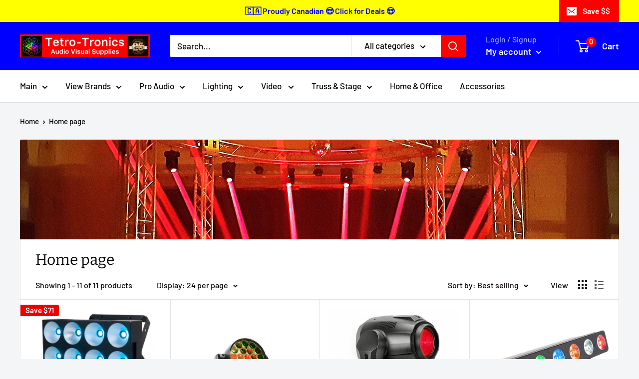

--- FILE ---
content_type: text/html; charset=utf-8
request_url: https://www.tetrotronics.com/collections/frontpage
body_size: 26446
content:
<!doctype html>

<html class="no-js" lang="en">
  <head>
    <meta charset="utf-8">
    <meta name="viewport" content="width=device-width, initial-scale=1.0, height=device-height, minimum-scale=1.0, maximum-scale=1.0">
    <meta name="theme-color" content="#0000ff"><title>Home page
</title><link rel="canonical" href="https://www.tetrotronics.com/collections/frontpage"><link rel="shortcut icon" href="//www.tetrotronics.com/cdn/shop/files/A47ACF69-3557-4213-955E-9868AE59E550_96x96.jpg?v=1614372508" type="image/png"><link rel="preload" as="style" href="//www.tetrotronics.com/cdn/shop/t/18/assets/theme.css?v=184013074049115438771596846771">
    <link rel="preconnect" href="https://cdn.shopify.com">
    <link rel="preconnect" href="https://fonts.shopifycdn.com">
    <link rel="dns-prefetch" href="https://productreviews.shopifycdn.com">
    <link rel="dns-prefetch" href="https://ajax.googleapis.com">
    <link rel="dns-prefetch" href="https://maps.googleapis.com">
    <link rel="dns-prefetch" href="https://maps.gstatic.com">

    <meta property="og:type" content="website">
  <meta property="og:title" content="Home page">
  <meta property="og:image" content="http://www.tetrotronics.com/cdn/shop/collections/730EBAED-0F37-44D2-B519-A90D48EE665C.jpg?v=1594754033">
  <meta property="og:image:secure_url" content="https://www.tetrotronics.com/cdn/shop/collections/730EBAED-0F37-44D2-B519-A90D48EE665C.jpg?v=1594754033">
  <meta property="og:image:width" content="350">
  <meta property="og:image:height" content="350"><meta property="og:url" content="https://www.tetrotronics.com/collections/frontpage">
<meta property="og:site_name" content="www.tetrotronics.com"><meta name="twitter:card" content="summary"><meta name="twitter:title" content="Home page">
  <meta name="twitter:description" content="">
  <meta name="twitter:image" content="https://www.tetrotronics.com/cdn/shop/collections/730EBAED-0F37-44D2-B519-A90D48EE665C_600x600_crop_center.jpg?v=1594754033">
    <link rel="preload" href="//www.tetrotronics.com/cdn/fonts/bitter/bitter_n4.0eb1d888c7dcf4b324dcc95156ce047a083f85f9.woff2" as="font" type="font/woff2" crossorigin>
<link rel="preload" href="//www.tetrotronics.com/cdn/fonts/barlow/barlow_n5.a193a1990790eba0cc5cca569d23799830e90f07.woff2" as="font" type="font/woff2" crossorigin>
<link rel="preload" href="//www.tetrotronics.com/cdn/shop/t/18/assets/font-theme-star.woff2?v=176977276741202493121596846769" as="font" type="font/woff2" crossorigin><link rel="preload" href="//www.tetrotronics.com/cdn/fonts/bitter/bitter_i4.67df40d17d77ae12f13ff551bfa685c46846abc0.woff2" as="font" type="font/woff2" crossorigin><link rel="preload" href="//www.tetrotronics.com/cdn/fonts/barlow/barlow_n7.691d1d11f150e857dcbc1c10ef03d825bc378d81.woff2" as="font" type="font/woff2" crossorigin><link rel="preload" href="//www.tetrotronics.com/cdn/fonts/barlow/barlow_i5.714d58286997b65cd479af615cfa9bb0a117a573.woff2" as="font" type="font/woff2" crossorigin><link rel="preload" href="//www.tetrotronics.com/cdn/fonts/barlow/barlow_i7.50e19d6cc2ba5146fa437a5a7443c76d5d730103.woff2" as="font" type="font/woff2" crossorigin><link rel="preload" href="//www.tetrotronics.com/cdn/fonts/barlow/barlow_n6.329f582a81f63f125e63c20a5a80ae9477df68e1.woff2" as="font" type="font/woff2" crossorigin><style>
  /* We load the font used for the integration with Shopify Reviews to load our own stars */
  @font-face {
    font-family: "font-theme-star";
    src: url(//www.tetrotronics.com/cdn/shop/t/18/assets/font-theme-star.eot?v=178649971611478077551596846768);
    src: url(//www.tetrotronics.com/cdn/shop/t/18/assets/font-theme-star.eot?%23iefix&v=178649971611478077551596846768) format("embedded-opentype"), url(//www.tetrotronics.com/cdn/shop/t/18/assets/font-theme-star.woff2?v=176977276741202493121596846769) format("woff2"), url(//www.tetrotronics.com/cdn/shop/t/18/assets/font-theme-star.ttf?v=17527569363257290761596846769) format("truetype");
    font-weight: normal;
    font-style: normal;
    font-display: fallback;
  }

  @font-face {
  font-family: Bitter;
  font-weight: 400;
  font-style: normal;
  font-display: fallback;
  src: url("//www.tetrotronics.com/cdn/fonts/bitter/bitter_n4.0eb1d888c7dcf4b324dcc95156ce047a083f85f9.woff2") format("woff2"),
       url("//www.tetrotronics.com/cdn/fonts/bitter/bitter_n4.c816fa70d91ea90e3facdf24d42f14fc862a7052.woff") format("woff");
}

  @font-face {
  font-family: Barlow;
  font-weight: 500;
  font-style: normal;
  font-display: fallback;
  src: url("//www.tetrotronics.com/cdn/fonts/barlow/barlow_n5.a193a1990790eba0cc5cca569d23799830e90f07.woff2") format("woff2"),
       url("//www.tetrotronics.com/cdn/fonts/barlow/barlow_n5.ae31c82169b1dc0715609b8cc6a610b917808358.woff") format("woff");
}

@font-face {
  font-family: Barlow;
  font-weight: 600;
  font-style: normal;
  font-display: fallback;
  src: url("//www.tetrotronics.com/cdn/fonts/barlow/barlow_n6.329f582a81f63f125e63c20a5a80ae9477df68e1.woff2") format("woff2"),
       url("//www.tetrotronics.com/cdn/fonts/barlow/barlow_n6.0163402e36247bcb8b02716880d0b39568412e9e.woff") format("woff");
}

@font-face {
  font-family: Bitter;
  font-weight: 400;
  font-style: italic;
  font-display: fallback;
  src: url("//www.tetrotronics.com/cdn/fonts/bitter/bitter_i4.67df40d17d77ae12f13ff551bfa685c46846abc0.woff2") format("woff2"),
       url("//www.tetrotronics.com/cdn/fonts/bitter/bitter_i4.b634e2f1232e0bcbc4eca7a49cd637dc6763bba9.woff") format("woff");
}


  @font-face {
  font-family: Barlow;
  font-weight: 700;
  font-style: normal;
  font-display: fallback;
  src: url("//www.tetrotronics.com/cdn/fonts/barlow/barlow_n7.691d1d11f150e857dcbc1c10ef03d825bc378d81.woff2") format("woff2"),
       url("//www.tetrotronics.com/cdn/fonts/barlow/barlow_n7.4fdbb1cb7da0e2c2f88492243ffa2b4f91924840.woff") format("woff");
}

  @font-face {
  font-family: Barlow;
  font-weight: 500;
  font-style: italic;
  font-display: fallback;
  src: url("//www.tetrotronics.com/cdn/fonts/barlow/barlow_i5.714d58286997b65cd479af615cfa9bb0a117a573.woff2") format("woff2"),
       url("//www.tetrotronics.com/cdn/fonts/barlow/barlow_i5.0120f77e6447d3b5df4bbec8ad8c2d029d87fb21.woff") format("woff");
}

  @font-face {
  font-family: Barlow;
  font-weight: 700;
  font-style: italic;
  font-display: fallback;
  src: url("//www.tetrotronics.com/cdn/fonts/barlow/barlow_i7.50e19d6cc2ba5146fa437a5a7443c76d5d730103.woff2") format("woff2"),
       url("//www.tetrotronics.com/cdn/fonts/barlow/barlow_i7.47e9f98f1b094d912e6fd631cc3fe93d9f40964f.woff") format("woff");
}


  :root {
    --default-text-font-size : 15px;
    --base-text-font-size    : 17px;
    --heading-font-family    : Bitter, serif;
    --heading-font-weight    : 400;
    --heading-font-style     : normal;
    --text-font-family       : Barlow, sans-serif;
    --text-font-weight       : 500;
    --text-font-style        : normal;
    --text-font-bolder-weight: 600;
    --text-link-decoration   : underline;

    --text-color               : #070202;
    --text-color-rgb           : 7, 2, 2;
    --heading-color            : #070202;
    --border-color             : #e1e3e4;
    --border-color-rgb         : 225, 227, 228;
    --form-border-color        : #d4d6d8;
    --accent-color             : #0000ff;
    --accent-color-rgb         : 0, 0, 255;
    --link-color               : #0000ff;
    --link-color-hover         : #0000b3;
    --background               : #f3f5f6;
    --secondary-background     : #ffffff;
    --secondary-background-rgb : 255, 255, 255;
    --accent-background        : rgba(0, 0, 255, 0.08);

    --error-color       : #ff0000;
    --error-background  : rgba(255, 0, 0, 0.07);
    --success-color     : #00aa00;
    --success-background: rgba(0, 170, 0, 0.11);

    --primary-button-background      : #ff0000;
    --primary-button-background-rgb  : 255, 0, 0;
    --primary-button-text-color      : #ffffff;
    --secondary-button-background    : #070202;
    --secondary-button-background-rgb: 7, 2, 2;
    --secondary-button-text-color    : #ffffff;

    --header-background      : #0000ff;
    --header-text-color      : #ffffff;
    --header-light-text-color: #a3afef;
    --header-border-color    : rgba(163, 175, 239, 0.3);
    --header-accent-color    : #ff0000;

    --flickity-arrow-color: #abb1b4;--product-on-sale-accent           : #ee0000;
    --product-on-sale-accent-rgb       : 238, 0, 0;
    --product-on-sale-color            : #ffffff;
    --product-in-stock-color           : #008a00;
    --product-low-stock-color          : #ee0000;
    --product-sold-out-color           : #8a9297;
    --product-custom-label-1-background: #008a00;
    --product-custom-label-1-color     : #ffffff;
    --product-custom-label-2-background: #00a500;
    --product-custom-label-2-color     : #ffffff;
    --product-review-star-color        : #ffbd00;

    --mobile-container-gutter : 20px;
    --desktop-container-gutter: 40px;
  }
</style>

<script>
  // IE11 does not have support for CSS variables, so we have to polyfill them
  if (!(((window || {}).CSS || {}).supports && window.CSS.supports('(--a: 0)'))) {
    const script = document.createElement('script');
    script.type = 'text/javascript';
    script.src = 'https://cdn.jsdelivr.net/npm/css-vars-ponyfill@2';
    script.onload = function() {
      cssVars({});
    };

    document.getElementsByTagName('head')[0].appendChild(script);
  }
</script>

    <script>window.performance && window.performance.mark && window.performance.mark('shopify.content_for_header.start');</script><meta id="shopify-digital-wallet" name="shopify-digital-wallet" content="/41229156506/digital_wallets/dialog">
<meta name="shopify-checkout-api-token" content="c25de3f48a8ec6ee8ee7ad31514bc5dc">
<meta id="in-context-paypal-metadata" data-shop-id="41229156506" data-venmo-supported="false" data-environment="production" data-locale="en_US" data-paypal-v4="true" data-currency="CAD">
<link rel="alternate" type="application/atom+xml" title="Feed" href="/collections/frontpage.atom" />
<link rel="alternate" type="application/json+oembed" href="https://www.tetrotronics.com/collections/frontpage.oembed">
<script async="async" src="/checkouts/internal/preloads.js?locale=en-CA"></script>
<script id="shopify-features" type="application/json">{"accessToken":"c25de3f48a8ec6ee8ee7ad31514bc5dc","betas":["rich-media-storefront-analytics"],"domain":"www.tetrotronics.com","predictiveSearch":true,"shopId":41229156506,"locale":"en"}</script>
<script>var Shopify = Shopify || {};
Shopify.shop = "www-tetrotronics-com.myshopify.com";
Shopify.locale = "en";
Shopify.currency = {"active":"CAD","rate":"1.0"};
Shopify.country = "CA";
Shopify.theme = {"name":"Warehouse","id":107574788250,"schema_name":"Warehouse","schema_version":"1.9.19","theme_store_id":871,"role":"main"};
Shopify.theme.handle = "null";
Shopify.theme.style = {"id":null,"handle":null};
Shopify.cdnHost = "www.tetrotronics.com/cdn";
Shopify.routes = Shopify.routes || {};
Shopify.routes.root = "/";</script>
<script type="module">!function(o){(o.Shopify=o.Shopify||{}).modules=!0}(window);</script>
<script>!function(o){function n(){var o=[];function n(){o.push(Array.prototype.slice.apply(arguments))}return n.q=o,n}var t=o.Shopify=o.Shopify||{};t.loadFeatures=n(),t.autoloadFeatures=n()}(window);</script>
<script id="shop-js-analytics" type="application/json">{"pageType":"collection"}</script>
<script defer="defer" async type="module" src="//www.tetrotronics.com/cdn/shopifycloud/shop-js/modules/v2/client.init-shop-cart-sync_BT-GjEfc.en.esm.js"></script>
<script defer="defer" async type="module" src="//www.tetrotronics.com/cdn/shopifycloud/shop-js/modules/v2/chunk.common_D58fp_Oc.esm.js"></script>
<script defer="defer" async type="module" src="//www.tetrotronics.com/cdn/shopifycloud/shop-js/modules/v2/chunk.modal_xMitdFEc.esm.js"></script>
<script type="module">
  await import("//www.tetrotronics.com/cdn/shopifycloud/shop-js/modules/v2/client.init-shop-cart-sync_BT-GjEfc.en.esm.js");
await import("//www.tetrotronics.com/cdn/shopifycloud/shop-js/modules/v2/chunk.common_D58fp_Oc.esm.js");
await import("//www.tetrotronics.com/cdn/shopifycloud/shop-js/modules/v2/chunk.modal_xMitdFEc.esm.js");

  window.Shopify.SignInWithShop?.initShopCartSync?.({"fedCMEnabled":true,"windoidEnabled":true});

</script>
<script id="__st">var __st={"a":41229156506,"offset":-18000,"reqid":"fbc8f2a5-dba1-43b3-a731-a95b299b5163-1769339634","pageurl":"www.tetrotronics.com\/collections\/frontpage","u":"367bd5b3cf24","p":"collection","rtyp":"collection","rid":201139781786};</script>
<script>window.ShopifyPaypalV4VisibilityTracking = true;</script>
<script id="captcha-bootstrap">!function(){'use strict';const t='contact',e='account',n='new_comment',o=[[t,t],['blogs',n],['comments',n],[t,'customer']],c=[[e,'customer_login'],[e,'guest_login'],[e,'recover_customer_password'],[e,'create_customer']],r=t=>t.map((([t,e])=>`form[action*='/${t}']:not([data-nocaptcha='true']) input[name='form_type'][value='${e}']`)).join(','),a=t=>()=>t?[...document.querySelectorAll(t)].map((t=>t.form)):[];function s(){const t=[...o],e=r(t);return a(e)}const i='password',u='form_key',d=['recaptcha-v3-token','g-recaptcha-response','h-captcha-response',i],f=()=>{try{return window.sessionStorage}catch{return}},m='__shopify_v',_=t=>t.elements[u];function p(t,e,n=!1){try{const o=window.sessionStorage,c=JSON.parse(o.getItem(e)),{data:r}=function(t){const{data:e,action:n}=t;return t[m]||n?{data:e,action:n}:{data:t,action:n}}(c);for(const[e,n]of Object.entries(r))t.elements[e]&&(t.elements[e].value=n);n&&o.removeItem(e)}catch(o){console.error('form repopulation failed',{error:o})}}const l='form_type',E='cptcha';function T(t){t.dataset[E]=!0}const w=window,h=w.document,L='Shopify',v='ce_forms',y='captcha';let A=!1;((t,e)=>{const n=(g='f06e6c50-85a8-45c8-87d0-21a2b65856fe',I='https://cdn.shopify.com/shopifycloud/storefront-forms-hcaptcha/ce_storefront_forms_captcha_hcaptcha.v1.5.2.iife.js',D={infoText:'Protected by hCaptcha',privacyText:'Privacy',termsText:'Terms'},(t,e,n)=>{const o=w[L][v],c=o.bindForm;if(c)return c(t,g,e,D).then(n);var r;o.q.push([[t,g,e,D],n]),r=I,A||(h.body.append(Object.assign(h.createElement('script'),{id:'captcha-provider',async:!0,src:r})),A=!0)});var g,I,D;w[L]=w[L]||{},w[L][v]=w[L][v]||{},w[L][v].q=[],w[L][y]=w[L][y]||{},w[L][y].protect=function(t,e){n(t,void 0,e),T(t)},Object.freeze(w[L][y]),function(t,e,n,w,h,L){const[v,y,A,g]=function(t,e,n){const i=e?o:[],u=t?c:[],d=[...i,...u],f=r(d),m=r(i),_=r(d.filter((([t,e])=>n.includes(e))));return[a(f),a(m),a(_),s()]}(w,h,L),I=t=>{const e=t.target;return e instanceof HTMLFormElement?e:e&&e.form},D=t=>v().includes(t);t.addEventListener('submit',(t=>{const e=I(t);if(!e)return;const n=D(e)&&!e.dataset.hcaptchaBound&&!e.dataset.recaptchaBound,o=_(e),c=g().includes(e)&&(!o||!o.value);(n||c)&&t.preventDefault(),c&&!n&&(function(t){try{if(!f())return;!function(t){const e=f();if(!e)return;const n=_(t);if(!n)return;const o=n.value;o&&e.removeItem(o)}(t);const e=Array.from(Array(32),(()=>Math.random().toString(36)[2])).join('');!function(t,e){_(t)||t.append(Object.assign(document.createElement('input'),{type:'hidden',name:u})),t.elements[u].value=e}(t,e),function(t,e){const n=f();if(!n)return;const o=[...t.querySelectorAll(`input[type='${i}']`)].map((({name:t})=>t)),c=[...d,...o],r={};for(const[a,s]of new FormData(t).entries())c.includes(a)||(r[a]=s);n.setItem(e,JSON.stringify({[m]:1,action:t.action,data:r}))}(t,e)}catch(e){console.error('failed to persist form',e)}}(e),e.submit())}));const S=(t,e)=>{t&&!t.dataset[E]&&(n(t,e.some((e=>e===t))),T(t))};for(const o of['focusin','change'])t.addEventListener(o,(t=>{const e=I(t);D(e)&&S(e,y())}));const B=e.get('form_key'),M=e.get(l),P=B&&M;t.addEventListener('DOMContentLoaded',(()=>{const t=y();if(P)for(const e of t)e.elements[l].value===M&&p(e,B);[...new Set([...A(),...v().filter((t=>'true'===t.dataset.shopifyCaptcha))])].forEach((e=>S(e,t)))}))}(h,new URLSearchParams(w.location.search),n,t,e,['guest_login'])})(!0,!0)}();</script>
<script integrity="sha256-4kQ18oKyAcykRKYeNunJcIwy7WH5gtpwJnB7kiuLZ1E=" data-source-attribution="shopify.loadfeatures" defer="defer" src="//www.tetrotronics.com/cdn/shopifycloud/storefront/assets/storefront/load_feature-a0a9edcb.js" crossorigin="anonymous"></script>
<script data-source-attribution="shopify.dynamic_checkout.dynamic.init">var Shopify=Shopify||{};Shopify.PaymentButton=Shopify.PaymentButton||{isStorefrontPortableWallets:!0,init:function(){window.Shopify.PaymentButton.init=function(){};var t=document.createElement("script");t.src="https://www.tetrotronics.com/cdn/shopifycloud/portable-wallets/latest/portable-wallets.en.js",t.type="module",document.head.appendChild(t)}};
</script>
<script data-source-attribution="shopify.dynamic_checkout.buyer_consent">
  function portableWalletsHideBuyerConsent(e){var t=document.getElementById("shopify-buyer-consent"),n=document.getElementById("shopify-subscription-policy-button");t&&n&&(t.classList.add("hidden"),t.setAttribute("aria-hidden","true"),n.removeEventListener("click",e))}function portableWalletsShowBuyerConsent(e){var t=document.getElementById("shopify-buyer-consent"),n=document.getElementById("shopify-subscription-policy-button");t&&n&&(t.classList.remove("hidden"),t.removeAttribute("aria-hidden"),n.addEventListener("click",e))}window.Shopify?.PaymentButton&&(window.Shopify.PaymentButton.hideBuyerConsent=portableWalletsHideBuyerConsent,window.Shopify.PaymentButton.showBuyerConsent=portableWalletsShowBuyerConsent);
</script>
<script data-source-attribution="shopify.dynamic_checkout.cart.bootstrap">document.addEventListener("DOMContentLoaded",(function(){function t(){return document.querySelector("shopify-accelerated-checkout-cart, shopify-accelerated-checkout")}if(t())Shopify.PaymentButton.init();else{new MutationObserver((function(e,n){t()&&(Shopify.PaymentButton.init(),n.disconnect())})).observe(document.body,{childList:!0,subtree:!0})}}));
</script>
<link id="shopify-accelerated-checkout-styles" rel="stylesheet" media="screen" href="https://www.tetrotronics.com/cdn/shopifycloud/portable-wallets/latest/accelerated-checkout-backwards-compat.css" crossorigin="anonymous">
<style id="shopify-accelerated-checkout-cart">
        #shopify-buyer-consent {
  margin-top: 1em;
  display: inline-block;
  width: 100%;
}

#shopify-buyer-consent.hidden {
  display: none;
}

#shopify-subscription-policy-button {
  background: none;
  border: none;
  padding: 0;
  text-decoration: underline;
  font-size: inherit;
  cursor: pointer;
}

#shopify-subscription-policy-button::before {
  box-shadow: none;
}

      </style>

<script>window.performance && window.performance.mark && window.performance.mark('shopify.content_for_header.end');</script>

    <link rel="stylesheet" href="//www.tetrotronics.com/cdn/shop/t/18/assets/theme.css?v=184013074049115438771596846771">

    


  <script type="application/ld+json">
  {
    "@context": "http://schema.org",
    "@type": "BreadcrumbList",
  "itemListElement": [{
      "@type": "ListItem",
      "position": 1,
      "name": "Home",
      "item": "https://www.tetrotronics.com"
    },{
          "@type": "ListItem",
          "position": 2,
          "name": "Home page",
          "item": "https://www.tetrotronics.com/collections/frontpage"
        }]
  }
  </script>


    <script>
      // This allows to expose several variables to the global scope, to be used in scripts
      window.theme = {
        pageType: "collection",
        cartCount: 0,
        moneyFormat: "${{amount}}",
        moneyWithCurrencyFormat: "${{amount}} CAD",
        showDiscount: true,
        discountMode: "saving",
        searchMode: "product,article",
        cartType: "drawer"
      };

      window.routes = {
        rootUrl: "\/",
        cartUrl: "\/cart",
        cartAddUrl: "\/cart\/add",
        cartChangeUrl: "\/cart\/change",
        searchUrl: "\/search",
        productRecommendationsUrl: "\/recommendations\/products"
      };

      window.languages = {
        collectionOnSaleLabel: "Save {{savings}}",
        productFormUnavailable: "Unavailable",
        productFormAddToCart: "Add to cart",
        productFormSoldOut: "Sold out",
        shippingEstimatorNoResults: "No shipping could be found for your address.",
        shippingEstimatorOneResult: "There is one shipping rate for your address:",
        shippingEstimatorMultipleResults: "There are {{count}} shipping rates for your address:",
        shippingEstimatorErrors: "There are some errors:"
      };

      window.lazySizesConfig = {
        loadHidden: false,
        hFac: 0.8,
        expFactor: 3,
        customMedia: {
          '--phone': '(max-width: 640px)',
          '--tablet': '(min-width: 641px) and (max-width: 1023px)',
          '--lap': '(min-width: 1024px)'
        }
      };

      document.documentElement.className = document.documentElement.className.replace('no-js', 'js');
    </script><script src="//polyfill-fastly.net/v3/polyfill.min.js?unknown=polyfill&features=fetch,Element.prototype.closest,Element.prototype.matches,Element.prototype.remove,Element.prototype.classList,Array.prototype.includes,Array.prototype.fill,String.prototype.includes,String.prototype.padStart,Object.assign,CustomEvent,Intl,URL,DOMTokenList,IntersectionObserver,IntersectionObserverEntry" defer></script>
    <script src="//www.tetrotronics.com/cdn/shop/t/18/assets/theme.min.js?v=114409367101103975611596846772" defer></script>
    <script src="//www.tetrotronics.com/cdn/shop/t/18/assets/custom.js?v=90373254691674712701596846768" defer></script><script>
        (function () {
          window.onpageshow = function() {
            // We force re-freshing the cart content onpageshow, as most browsers will serve a cache copy when hitting the
            // back button, which cause staled data
            document.documentElement.dispatchEvent(new CustomEvent('cart:refresh', {
              bubbles: true,
              detail: {scrollToTop: false}
            }));
          };
        })();
      </script><link href="https://monorail-edge.shopifysvc.com" rel="dns-prefetch">
<script>(function(){if ("sendBeacon" in navigator && "performance" in window) {try {var session_token_from_headers = performance.getEntriesByType('navigation')[0].serverTiming.find(x => x.name == '_s').description;} catch {var session_token_from_headers = undefined;}var session_cookie_matches = document.cookie.match(/_shopify_s=([^;]*)/);var session_token_from_cookie = session_cookie_matches && session_cookie_matches.length === 2 ? session_cookie_matches[1] : "";var session_token = session_token_from_headers || session_token_from_cookie || "";function handle_abandonment_event(e) {var entries = performance.getEntries().filter(function(entry) {return /monorail-edge.shopifysvc.com/.test(entry.name);});if (!window.abandonment_tracked && entries.length === 0) {window.abandonment_tracked = true;var currentMs = Date.now();var navigation_start = performance.timing.navigationStart;var payload = {shop_id: 41229156506,url: window.location.href,navigation_start,duration: currentMs - navigation_start,session_token,page_type: "collection"};window.navigator.sendBeacon("https://monorail-edge.shopifysvc.com/v1/produce", JSON.stringify({schema_id: "online_store_buyer_site_abandonment/1.1",payload: payload,metadata: {event_created_at_ms: currentMs,event_sent_at_ms: currentMs}}));}}window.addEventListener('pagehide', handle_abandonment_event);}}());</script>
<script id="web-pixels-manager-setup">(function e(e,d,r,n,o){if(void 0===o&&(o={}),!Boolean(null===(a=null===(i=window.Shopify)||void 0===i?void 0:i.analytics)||void 0===a?void 0:a.replayQueue)){var i,a;window.Shopify=window.Shopify||{};var t=window.Shopify;t.analytics=t.analytics||{};var s=t.analytics;s.replayQueue=[],s.publish=function(e,d,r){return s.replayQueue.push([e,d,r]),!0};try{self.performance.mark("wpm:start")}catch(e){}var l=function(){var e={modern:/Edge?\/(1{2}[4-9]|1[2-9]\d|[2-9]\d{2}|\d{4,})\.\d+(\.\d+|)|Firefox\/(1{2}[4-9]|1[2-9]\d|[2-9]\d{2}|\d{4,})\.\d+(\.\d+|)|Chrom(ium|e)\/(9{2}|\d{3,})\.\d+(\.\d+|)|(Maci|X1{2}).+ Version\/(15\.\d+|(1[6-9]|[2-9]\d|\d{3,})\.\d+)([,.]\d+|)( \(\w+\)|)( Mobile\/\w+|) Safari\/|Chrome.+OPR\/(9{2}|\d{3,})\.\d+\.\d+|(CPU[ +]OS|iPhone[ +]OS|CPU[ +]iPhone|CPU IPhone OS|CPU iPad OS)[ +]+(15[._]\d+|(1[6-9]|[2-9]\d|\d{3,})[._]\d+)([._]\d+|)|Android:?[ /-](13[3-9]|1[4-9]\d|[2-9]\d{2}|\d{4,})(\.\d+|)(\.\d+|)|Android.+Firefox\/(13[5-9]|1[4-9]\d|[2-9]\d{2}|\d{4,})\.\d+(\.\d+|)|Android.+Chrom(ium|e)\/(13[3-9]|1[4-9]\d|[2-9]\d{2}|\d{4,})\.\d+(\.\d+|)|SamsungBrowser\/([2-9]\d|\d{3,})\.\d+/,legacy:/Edge?\/(1[6-9]|[2-9]\d|\d{3,})\.\d+(\.\d+|)|Firefox\/(5[4-9]|[6-9]\d|\d{3,})\.\d+(\.\d+|)|Chrom(ium|e)\/(5[1-9]|[6-9]\d|\d{3,})\.\d+(\.\d+|)([\d.]+$|.*Safari\/(?![\d.]+ Edge\/[\d.]+$))|(Maci|X1{2}).+ Version\/(10\.\d+|(1[1-9]|[2-9]\d|\d{3,})\.\d+)([,.]\d+|)( \(\w+\)|)( Mobile\/\w+|) Safari\/|Chrome.+OPR\/(3[89]|[4-9]\d|\d{3,})\.\d+\.\d+|(CPU[ +]OS|iPhone[ +]OS|CPU[ +]iPhone|CPU IPhone OS|CPU iPad OS)[ +]+(10[._]\d+|(1[1-9]|[2-9]\d|\d{3,})[._]\d+)([._]\d+|)|Android:?[ /-](13[3-9]|1[4-9]\d|[2-9]\d{2}|\d{4,})(\.\d+|)(\.\d+|)|Mobile Safari.+OPR\/([89]\d|\d{3,})\.\d+\.\d+|Android.+Firefox\/(13[5-9]|1[4-9]\d|[2-9]\d{2}|\d{4,})\.\d+(\.\d+|)|Android.+Chrom(ium|e)\/(13[3-9]|1[4-9]\d|[2-9]\d{2}|\d{4,})\.\d+(\.\d+|)|Android.+(UC? ?Browser|UCWEB|U3)[ /]?(15\.([5-9]|\d{2,})|(1[6-9]|[2-9]\d|\d{3,})\.\d+)\.\d+|SamsungBrowser\/(5\.\d+|([6-9]|\d{2,})\.\d+)|Android.+MQ{2}Browser\/(14(\.(9|\d{2,})|)|(1[5-9]|[2-9]\d|\d{3,})(\.\d+|))(\.\d+|)|K[Aa][Ii]OS\/(3\.\d+|([4-9]|\d{2,})\.\d+)(\.\d+|)/},d=e.modern,r=e.legacy,n=navigator.userAgent;return n.match(d)?"modern":n.match(r)?"legacy":"unknown"}(),u="modern"===l?"modern":"legacy",c=(null!=n?n:{modern:"",legacy:""})[u],f=function(e){return[e.baseUrl,"/wpm","/b",e.hashVersion,"modern"===e.buildTarget?"m":"l",".js"].join("")}({baseUrl:d,hashVersion:r,buildTarget:u}),m=function(e){var d=e.version,r=e.bundleTarget,n=e.surface,o=e.pageUrl,i=e.monorailEndpoint;return{emit:function(e){var a=e.status,t=e.errorMsg,s=(new Date).getTime(),l=JSON.stringify({metadata:{event_sent_at_ms:s},events:[{schema_id:"web_pixels_manager_load/3.1",payload:{version:d,bundle_target:r,page_url:o,status:a,surface:n,error_msg:t},metadata:{event_created_at_ms:s}}]});if(!i)return console&&console.warn&&console.warn("[Web Pixels Manager] No Monorail endpoint provided, skipping logging."),!1;try{return self.navigator.sendBeacon.bind(self.navigator)(i,l)}catch(e){}var u=new XMLHttpRequest;try{return u.open("POST",i,!0),u.setRequestHeader("Content-Type","text/plain"),u.send(l),!0}catch(e){return console&&console.warn&&console.warn("[Web Pixels Manager] Got an unhandled error while logging to Monorail."),!1}}}}({version:r,bundleTarget:l,surface:e.surface,pageUrl:self.location.href,monorailEndpoint:e.monorailEndpoint});try{o.browserTarget=l,function(e){var d=e.src,r=e.async,n=void 0===r||r,o=e.onload,i=e.onerror,a=e.sri,t=e.scriptDataAttributes,s=void 0===t?{}:t,l=document.createElement("script"),u=document.querySelector("head"),c=document.querySelector("body");if(l.async=n,l.src=d,a&&(l.integrity=a,l.crossOrigin="anonymous"),s)for(var f in s)if(Object.prototype.hasOwnProperty.call(s,f))try{l.dataset[f]=s[f]}catch(e){}if(o&&l.addEventListener("load",o),i&&l.addEventListener("error",i),u)u.appendChild(l);else{if(!c)throw new Error("Did not find a head or body element to append the script");c.appendChild(l)}}({src:f,async:!0,onload:function(){if(!function(){var e,d;return Boolean(null===(d=null===(e=window.Shopify)||void 0===e?void 0:e.analytics)||void 0===d?void 0:d.initialized)}()){var d=window.webPixelsManager.init(e)||void 0;if(d){var r=window.Shopify.analytics;r.replayQueue.forEach((function(e){var r=e[0],n=e[1],o=e[2];d.publishCustomEvent(r,n,o)})),r.replayQueue=[],r.publish=d.publishCustomEvent,r.visitor=d.visitor,r.initialized=!0}}},onerror:function(){return m.emit({status:"failed",errorMsg:"".concat(f," has failed to load")})},sri:function(e){var d=/^sha384-[A-Za-z0-9+/=]+$/;return"string"==typeof e&&d.test(e)}(c)?c:"",scriptDataAttributes:o}),m.emit({status:"loading"})}catch(e){m.emit({status:"failed",errorMsg:(null==e?void 0:e.message)||"Unknown error"})}}})({shopId: 41229156506,storefrontBaseUrl: "https://www.tetrotronics.com",extensionsBaseUrl: "https://extensions.shopifycdn.com/cdn/shopifycloud/web-pixels-manager",monorailEndpoint: "https://monorail-edge.shopifysvc.com/unstable/produce_batch",surface: "storefront-renderer",enabledBetaFlags: ["2dca8a86"],webPixelsConfigList: [{"id":"shopify-app-pixel","configuration":"{}","eventPayloadVersion":"v1","runtimeContext":"STRICT","scriptVersion":"0450","apiClientId":"shopify-pixel","type":"APP","privacyPurposes":["ANALYTICS","MARKETING"]},{"id":"shopify-custom-pixel","eventPayloadVersion":"v1","runtimeContext":"LAX","scriptVersion":"0450","apiClientId":"shopify-pixel","type":"CUSTOM","privacyPurposes":["ANALYTICS","MARKETING"]}],isMerchantRequest: false,initData: {"shop":{"name":"www.tetrotronics.com","paymentSettings":{"currencyCode":"CAD"},"myshopifyDomain":"www-tetrotronics-com.myshopify.com","countryCode":"CA","storefrontUrl":"https:\/\/www.tetrotronics.com"},"customer":null,"cart":null,"checkout":null,"productVariants":[],"purchasingCompany":null},},"https://www.tetrotronics.com/cdn","fcfee988w5aeb613cpc8e4bc33m6693e112",{"modern":"","legacy":""},{"shopId":"41229156506","storefrontBaseUrl":"https:\/\/www.tetrotronics.com","extensionBaseUrl":"https:\/\/extensions.shopifycdn.com\/cdn\/shopifycloud\/web-pixels-manager","surface":"storefront-renderer","enabledBetaFlags":"[\"2dca8a86\"]","isMerchantRequest":"false","hashVersion":"fcfee988w5aeb613cpc8e4bc33m6693e112","publish":"custom","events":"[[\"page_viewed\",{}],[\"collection_viewed\",{\"collection\":{\"id\":\"201139781786\",\"title\":\"Home page\",\"productVariants\":[{\"price\":{\"amount\":1649.0,\"currencyCode\":\"CAD\"},\"product\":{\"title\":\"🇺🇸 ADJ DOTZ MATRIX *Demos\",\"vendor\":\"ADJ\",\"id\":\"5436783722650\",\"untranslatedTitle\":\"🇺🇸 ADJ DOTZ MATRIX *Demos\",\"url\":\"\/products\/adj-dotz-matrix\",\"type\":\"Blinders\"},\"id\":\"35014296141978\",\"image\":{\"src\":\"\/\/www.tetrotronics.com\/cdn\/shop\/products\/73A68F9B-B56D-4D13-A2C1-CC2F517772AC.jpg?v=1593918165\"},\"sku\":\"\",\"title\":\"Default Title\",\"untranslatedTitle\":\"Default Title\"},{\"price\":{\"amount\":123456.0,\"currencyCode\":\"CAD\"},\"product\":{\"title\":\"🌍 Martin Mac Aura 90232000 📮Email for Quote\",\"vendor\":\"Martin\",\"id\":\"5387533123738\",\"untranslatedTitle\":\"🌍 Martin Mac Aura 90232000 📮Email for Quote\",\"url\":\"\/products\/martin-mac-aura\",\"type\":\"Moving Yokes\"},\"id\":\"34850322088090\",\"image\":{\"src\":\"\/\/www.tetrotronics.com\/cdn\/shop\/products\/AB8CA7C4-1D75-4F9B-AFE7-30A0284FF76B.jpg?v=1606680721\"},\"sku\":\"\",\"title\":\"Default Title\",\"untranslatedTitle\":\"Default Title\"},{\"price\":{\"amount\":123456.0,\"currencyCode\":\"CAD\"},\"product\":{\"title\":\"🌍 Martin Axiom Hybrid 90490000 📮Email for Quote\",\"vendor\":\"Martin\",\"id\":\"5387510186138\",\"untranslatedTitle\":\"🌍 Martin Axiom Hybrid 90490000 📮Email for Quote\",\"url\":\"\/products\/martin-axiom-hybrid\",\"type\":\"Moving Yokes\"},\"id\":\"34850204844186\",\"image\":{\"src\":\"\/\/www.tetrotronics.com\/cdn\/shop\/products\/DC5B1296-5F62-4BAE-BCB5-FFF0D0C2A4F2.jpg?v=1593045950\"},\"sku\":\"\",\"title\":\"Default Title\",\"untranslatedTitle\":\"Default Title\"},{\"price\":{\"amount\":123456.0,\"currencyCode\":\"CAD\"},\"product\":{\"title\":\"🇺🇸 Elation Professional Sixbar 500 ☎️Call for Quote\",\"vendor\":\"Elation\",\"id\":\"5364960788634\",\"untranslatedTitle\":\"🇺🇸 Elation Professional Sixbar 500 ☎️Call for Quote\",\"url\":\"\/products\/elation-professional-sixbar-500\",\"type\":\"Static Lights\"},\"id\":\"34782514184346\",\"image\":{\"src\":\"\/\/www.tetrotronics.com\/cdn\/shop\/products\/6E3DD466-1C2B-42CF-A65B-548C23F42A4A.jpg?v=1592522134\"},\"sku\":\"\",\"title\":\"Default Title\",\"untranslatedTitle\":\"Default Title\"},{\"price\":{\"amount\":123456.0,\"currencyCode\":\"CAD\"},\"product\":{\"title\":\"🇺🇸 Elation Professional DTW Blinder 700 IP ☎️Call for Quote\",\"vendor\":\"Elation\",\"id\":\"5364938244250\",\"untranslatedTitle\":\"🇺🇸 Elation Professional DTW Blinder 700 IP ☎️Call for Quote\",\"url\":\"\/products\/elation-professional-dtw-blinder-700-ip\",\"type\":\"Blinders\"},\"id\":\"34782485545114\",\"image\":{\"src\":\"\/\/www.tetrotronics.com\/cdn\/shop\/products\/A09A8DD0-96EC-419A-B942-ACECE90CC9EB.jpg?v=1592521646\"},\"sku\":\"\",\"title\":\"Default Title\",\"untranslatedTitle\":\"Default Title\"},{\"price\":{\"amount\":6599.0,\"currencyCode\":\"CAD\"},\"product\":{\"title\":\"🇬🇧 Allen \u0026 Heath SQ-6\",\"vendor\":\"Allen \u0026 Heath\",\"id\":\"5426644287642\",\"untranslatedTitle\":\"🇬🇧 Allen \u0026 Heath SQ-6\",\"url\":\"\/products\/allen-heath-sq-6\",\"type\":\"Mixing Consoles\"},\"id\":\"34983841595546\",\"image\":{\"src\":\"\/\/www.tetrotronics.com\/cdn\/shop\/products\/01AAED20-0962-4112-8A13-ED4E4E924641.jpg?v=1607895828\"},\"sku\":\"\",\"title\":\"Default Title\",\"untranslatedTitle\":\"Default Title\"},{\"price\":{\"amount\":123456.0,\"currencyCode\":\"CAD\"},\"product\":{\"title\":\"🇺🇸 Chauvet Professional Maverick Mk3 Spot 📮Email for Quote\",\"vendor\":\"Chauvet\",\"id\":\"5387614617754\",\"untranslatedTitle\":\"🇺🇸 Chauvet Professional Maverick Mk3 Spot 📮Email for Quote\",\"url\":\"\/products\/chauvet-professional-maverick-mk3-spot\",\"type\":\"Moving Yokes\"},\"id\":\"34850547957914\",\"image\":{\"src\":\"\/\/www.tetrotronics.com\/cdn\/shop\/products\/2EA5C448-3597-4667-BCD5-4A94A9AEAC7F.jpg?v=1608056402\"},\"sku\":\"\",\"title\":\"Default Title\",\"untranslatedTitle\":\"Default Title\"},{\"price\":{\"amount\":3162.99,\"currencyCode\":\"CAD\"},\"product\":{\"title\":\"🇺🇸 Chauvet Intimidator Spot 475Z LED\",\"vendor\":\"Chauvet\",\"id\":\"5364410286234\",\"untranslatedTitle\":\"🇺🇸 Chauvet Intimidator Spot 475Z LED\",\"url\":\"\/products\/chauvet-intimidator-spit-475z\",\"type\":\"Moving Yokes\"},\"id\":\"34781409869978\",\"image\":{\"src\":\"\/\/www.tetrotronics.com\/cdn\/shop\/products\/80814555-FD4C-42B1-A424-02D6DBDE82AB.jpg?v=1592513212\"},\"sku\":\"\",\"title\":\"Default Title\",\"untranslatedTitle\":\"Default Title\"},{\"price\":{\"amount\":123456.0,\"currencyCode\":\"CAD\"},\"product\":{\"title\":\"🇬🇧 Kv2 Audio EX 1.5 ☎️Call for Quote\",\"vendor\":\"Kv2 Audio\",\"id\":\"5426854166682\",\"untranslatedTitle\":\"🇬🇧 Kv2 Audio EX 1.5 ☎️Call for Quote\",\"url\":\"\/products\/kv2-audio-ex-1-5\",\"type\":\"Subwoofers\"},\"id\":\"34984325152922\",\"image\":{\"src\":\"\/\/www.tetrotronics.com\/cdn\/shop\/products\/9A9DD941-35C7-412B-80BB-1542334A301E.png?v=1593740974\"},\"sku\":\"\",\"title\":\"Default Title\",\"untranslatedTitle\":\"Default Title\"},{\"price\":{\"amount\":123456.0,\"currencyCode\":\"CAD\"},\"product\":{\"title\":\"🇬🇧 Kv2 Audio EX 12 ☎️Call for Quote\",\"vendor\":\"Kv2 Audio\",\"id\":\"5426722308250\",\"untranslatedTitle\":\"🇬🇧 Kv2 Audio EX 12 ☎️Call for Quote\",\"url\":\"\/products\/kv2-audio-ex-12\",\"type\":\"Active Speakers\"},\"id\":\"34984020607130\",\"image\":{\"src\":\"\/\/www.tetrotronics.com\/cdn\/shop\/products\/0FFB96B0-C040-4352-B888-30EB6BF89EC2.jpg?v=1607963413\"},\"sku\":\"\",\"title\":\"Default Title\",\"untranslatedTitle\":\"Default Title\"},{\"price\":{\"amount\":2378.88,\"currencyCode\":\"CAD\"},\"product\":{\"title\":\"🇺🇸 Elation Professional Cupix 16IP (demo unit)\",\"vendor\":\"Elation\",\"id\":\"5364899709082\",\"untranslatedTitle\":\"🇺🇸 Elation Professional Cupix 16IP (demo unit)\",\"url\":\"\/products\/elation-professional-cupix-16ip\",\"type\":\"Blinders\"},\"id\":\"34782425120922\",\"image\":{\"src\":\"\/\/www.tetrotronics.com\/cdn\/shop\/products\/9690C905-D8B7-48B8-B8B5-31FD0B68F66C.jpg?v=1592520841\"},\"sku\":\"\",\"title\":\"Default Title\",\"untranslatedTitle\":\"Default Title\"}]}}]]"});</script><script>
  window.ShopifyAnalytics = window.ShopifyAnalytics || {};
  window.ShopifyAnalytics.meta = window.ShopifyAnalytics.meta || {};
  window.ShopifyAnalytics.meta.currency = 'CAD';
  var meta = {"products":[{"id":5436783722650,"gid":"gid:\/\/shopify\/Product\/5436783722650","vendor":"ADJ","type":"Blinders","handle":"adj-dotz-matrix","variants":[{"id":35014296141978,"price":164900,"name":"🇺🇸 ADJ DOTZ MATRIX *Demos","public_title":null,"sku":""}],"remote":false},{"id":5387533123738,"gid":"gid:\/\/shopify\/Product\/5387533123738","vendor":"Martin","type":"Moving Yokes","handle":"martin-mac-aura","variants":[{"id":34850322088090,"price":12345600,"name":"🌍 Martin Mac Aura 90232000 📮Email for Quote","public_title":null,"sku":""}],"remote":false},{"id":5387510186138,"gid":"gid:\/\/shopify\/Product\/5387510186138","vendor":"Martin","type":"Moving Yokes","handle":"martin-axiom-hybrid","variants":[{"id":34850204844186,"price":12345600,"name":"🌍 Martin Axiom Hybrid 90490000 📮Email for Quote","public_title":null,"sku":""}],"remote":false},{"id":5364960788634,"gid":"gid:\/\/shopify\/Product\/5364960788634","vendor":"Elation","type":"Static Lights","handle":"elation-professional-sixbar-500","variants":[{"id":34782514184346,"price":12345600,"name":"🇺🇸 Elation Professional Sixbar 500 ☎️Call for Quote","public_title":null,"sku":""}],"remote":false},{"id":5364938244250,"gid":"gid:\/\/shopify\/Product\/5364938244250","vendor":"Elation","type":"Blinders","handle":"elation-professional-dtw-blinder-700-ip","variants":[{"id":34782485545114,"price":12345600,"name":"🇺🇸 Elation Professional DTW Blinder 700 IP ☎️Call for Quote","public_title":null,"sku":""}],"remote":false},{"id":5426644287642,"gid":"gid:\/\/shopify\/Product\/5426644287642","vendor":"Allen \u0026 Heath","type":"Mixing Consoles","handle":"allen-heath-sq-6","variants":[{"id":34983841595546,"price":659900,"name":"🇬🇧 Allen \u0026 Heath SQ-6","public_title":null,"sku":""}],"remote":false},{"id":5387614617754,"gid":"gid:\/\/shopify\/Product\/5387614617754","vendor":"Chauvet","type":"Moving Yokes","handle":"chauvet-professional-maverick-mk3-spot","variants":[{"id":34850547957914,"price":12345600,"name":"🇺🇸 Chauvet Professional Maverick Mk3 Spot 📮Email for Quote","public_title":null,"sku":""}],"remote":false},{"id":5364410286234,"gid":"gid:\/\/shopify\/Product\/5364410286234","vendor":"Chauvet","type":"Moving Yokes","handle":"chauvet-intimidator-spit-475z","variants":[{"id":34781409869978,"price":316299,"name":"🇺🇸 Chauvet Intimidator Spot 475Z LED","public_title":null,"sku":""}],"remote":false},{"id":5426854166682,"gid":"gid:\/\/shopify\/Product\/5426854166682","vendor":"Kv2 Audio","type":"Subwoofers","handle":"kv2-audio-ex-1-5","variants":[{"id":34984325152922,"price":12345600,"name":"🇬🇧 Kv2 Audio EX 1.5 ☎️Call for Quote","public_title":null,"sku":""}],"remote":false},{"id":5426722308250,"gid":"gid:\/\/shopify\/Product\/5426722308250","vendor":"Kv2 Audio","type":"Active Speakers","handle":"kv2-audio-ex-12","variants":[{"id":34984020607130,"price":12345600,"name":"🇬🇧 Kv2 Audio EX 12 ☎️Call for Quote","public_title":null,"sku":""}],"remote":false},{"id":5364899709082,"gid":"gid:\/\/shopify\/Product\/5364899709082","vendor":"Elation","type":"Blinders","handle":"elation-professional-cupix-16ip","variants":[{"id":34782425120922,"price":237888,"name":"🇺🇸 Elation Professional Cupix 16IP (demo unit)","public_title":null,"sku":""}],"remote":false}],"page":{"pageType":"collection","resourceType":"collection","resourceId":201139781786,"requestId":"fbc8f2a5-dba1-43b3-a731-a95b299b5163-1769339634"}};
  for (var attr in meta) {
    window.ShopifyAnalytics.meta[attr] = meta[attr];
  }
</script>
<script class="analytics">
  (function () {
    var customDocumentWrite = function(content) {
      var jquery = null;

      if (window.jQuery) {
        jquery = window.jQuery;
      } else if (window.Checkout && window.Checkout.$) {
        jquery = window.Checkout.$;
      }

      if (jquery) {
        jquery('body').append(content);
      }
    };

    var hasLoggedConversion = function(token) {
      if (token) {
        return document.cookie.indexOf('loggedConversion=' + token) !== -1;
      }
      return false;
    }

    var setCookieIfConversion = function(token) {
      if (token) {
        var twoMonthsFromNow = new Date(Date.now());
        twoMonthsFromNow.setMonth(twoMonthsFromNow.getMonth() + 2);

        document.cookie = 'loggedConversion=' + token + '; expires=' + twoMonthsFromNow;
      }
    }

    var trekkie = window.ShopifyAnalytics.lib = window.trekkie = window.trekkie || [];
    if (trekkie.integrations) {
      return;
    }
    trekkie.methods = [
      'identify',
      'page',
      'ready',
      'track',
      'trackForm',
      'trackLink'
    ];
    trekkie.factory = function(method) {
      return function() {
        var args = Array.prototype.slice.call(arguments);
        args.unshift(method);
        trekkie.push(args);
        return trekkie;
      };
    };
    for (var i = 0; i < trekkie.methods.length; i++) {
      var key = trekkie.methods[i];
      trekkie[key] = trekkie.factory(key);
    }
    trekkie.load = function(config) {
      trekkie.config = config || {};
      trekkie.config.initialDocumentCookie = document.cookie;
      var first = document.getElementsByTagName('script')[0];
      var script = document.createElement('script');
      script.type = 'text/javascript';
      script.onerror = function(e) {
        var scriptFallback = document.createElement('script');
        scriptFallback.type = 'text/javascript';
        scriptFallback.onerror = function(error) {
                var Monorail = {
      produce: function produce(monorailDomain, schemaId, payload) {
        var currentMs = new Date().getTime();
        var event = {
          schema_id: schemaId,
          payload: payload,
          metadata: {
            event_created_at_ms: currentMs,
            event_sent_at_ms: currentMs
          }
        };
        return Monorail.sendRequest("https://" + monorailDomain + "/v1/produce", JSON.stringify(event));
      },
      sendRequest: function sendRequest(endpointUrl, payload) {
        // Try the sendBeacon API
        if (window && window.navigator && typeof window.navigator.sendBeacon === 'function' && typeof window.Blob === 'function' && !Monorail.isIos12()) {
          var blobData = new window.Blob([payload], {
            type: 'text/plain'
          });

          if (window.navigator.sendBeacon(endpointUrl, blobData)) {
            return true;
          } // sendBeacon was not successful

        } // XHR beacon

        var xhr = new XMLHttpRequest();

        try {
          xhr.open('POST', endpointUrl);
          xhr.setRequestHeader('Content-Type', 'text/plain');
          xhr.send(payload);
        } catch (e) {
          console.log(e);
        }

        return false;
      },
      isIos12: function isIos12() {
        return window.navigator.userAgent.lastIndexOf('iPhone; CPU iPhone OS 12_') !== -1 || window.navigator.userAgent.lastIndexOf('iPad; CPU OS 12_') !== -1;
      }
    };
    Monorail.produce('monorail-edge.shopifysvc.com',
      'trekkie_storefront_load_errors/1.1',
      {shop_id: 41229156506,
      theme_id: 107574788250,
      app_name: "storefront",
      context_url: window.location.href,
      source_url: "//www.tetrotronics.com/cdn/s/trekkie.storefront.8d95595f799fbf7e1d32231b9a28fd43b70c67d3.min.js"});

        };
        scriptFallback.async = true;
        scriptFallback.src = '//www.tetrotronics.com/cdn/s/trekkie.storefront.8d95595f799fbf7e1d32231b9a28fd43b70c67d3.min.js';
        first.parentNode.insertBefore(scriptFallback, first);
      };
      script.async = true;
      script.src = '//www.tetrotronics.com/cdn/s/trekkie.storefront.8d95595f799fbf7e1d32231b9a28fd43b70c67d3.min.js';
      first.parentNode.insertBefore(script, first);
    };
    trekkie.load(
      {"Trekkie":{"appName":"storefront","development":false,"defaultAttributes":{"shopId":41229156506,"isMerchantRequest":null,"themeId":107574788250,"themeCityHash":"7912280099250237387","contentLanguage":"en","currency":"CAD","eventMetadataId":"c3744123-b5bb-42df-8731-6124873fea9a"},"isServerSideCookieWritingEnabled":true,"monorailRegion":"shop_domain","enabledBetaFlags":["65f19447"]},"Session Attribution":{},"S2S":{"facebookCapiEnabled":false,"source":"trekkie-storefront-renderer","apiClientId":580111}}
    );

    var loaded = false;
    trekkie.ready(function() {
      if (loaded) return;
      loaded = true;

      window.ShopifyAnalytics.lib = window.trekkie;

      var originalDocumentWrite = document.write;
      document.write = customDocumentWrite;
      try { window.ShopifyAnalytics.merchantGoogleAnalytics.call(this); } catch(error) {};
      document.write = originalDocumentWrite;

      window.ShopifyAnalytics.lib.page(null,{"pageType":"collection","resourceType":"collection","resourceId":201139781786,"requestId":"fbc8f2a5-dba1-43b3-a731-a95b299b5163-1769339634","shopifyEmitted":true});

      var match = window.location.pathname.match(/checkouts\/(.+)\/(thank_you|post_purchase)/)
      var token = match? match[1]: undefined;
      if (!hasLoggedConversion(token)) {
        setCookieIfConversion(token);
        window.ShopifyAnalytics.lib.track("Viewed Product Category",{"currency":"CAD","category":"Collection: frontpage","collectionName":"frontpage","collectionId":201139781786,"nonInteraction":true},undefined,undefined,{"shopifyEmitted":true});
      }
    });


        var eventsListenerScript = document.createElement('script');
        eventsListenerScript.async = true;
        eventsListenerScript.src = "//www.tetrotronics.com/cdn/shopifycloud/storefront/assets/shop_events_listener-3da45d37.js";
        document.getElementsByTagName('head')[0].appendChild(eventsListenerScript);

})();</script>
<script
  defer
  src="https://www.tetrotronics.com/cdn/shopifycloud/perf-kit/shopify-perf-kit-3.0.4.min.js"
  data-application="storefront-renderer"
  data-shop-id="41229156506"
  data-render-region="gcp-us-east1"
  data-page-type="collection"
  data-theme-instance-id="107574788250"
  data-theme-name="Warehouse"
  data-theme-version="1.9.19"
  data-monorail-region="shop_domain"
  data-resource-timing-sampling-rate="10"
  data-shs="true"
  data-shs-beacon="true"
  data-shs-export-with-fetch="true"
  data-shs-logs-sample-rate="1"
  data-shs-beacon-endpoint="https://www.tetrotronics.com/api/collect"
></script>
</head>

  <body class="warehouse--v1 features--animate-zoom template-collection " data-instant-intensity="viewport">
    <span class="loading-bar"></span>

    <div id="shopify-section-announcement-bar" class="shopify-section"><section data-section-id="announcement-bar" data-section-type="announcement-bar" data-section-settings='{
    "showNewsletter": true
  }'><div id="announcement-bar-newsletter" class="announcement-bar__newsletter hidden-phone" aria-hidden="true">
        <div class="container">
          <div class="announcement-bar__close-container">
            <button class="announcement-bar__close" data-action="toggle-newsletter"><svg class="icon icon--close" viewBox="0 0 19 19" role="presentation">
      <path d="M9.1923882 8.39339828l7.7781745-7.7781746 1.4142136 1.41421357-7.7781746 7.77817459 7.7781746 7.77817456L16.9705627 19l-7.7781745-7.7781746L1.41421356 19 0 17.5857864l7.7781746-7.77817456L0 2.02943725 1.41421356.61522369 9.1923882 8.39339828z" fill="currentColor" fill-rule="evenodd"></path>
    </svg></button>
          </div>
        </div>

        <div class="container container--extra-narrow">
          <div class="announcement-bar__newsletter-inner"><h2 class="heading h1">❇️ Discounts &amp; Savings</h2><div class="rte">
                <p> Sign up &amp; Save $$ on Weekly &amp; Monthly Specials.</p>
              </div><div class="newsletter"><form method="post" action="/contact#newsletter-announcement-bar" id="newsletter-announcement-bar" accept-charset="UTF-8" class="form newsletter__form"><input type="hidden" name="form_type" value="customer" /><input type="hidden" name="utf8" value="✓" /><input type="hidden" name="contact[tags]" value="newsletter">
                  <input type="hidden" name="contact[context]" value="announcement-bar">

                  <div class="form__input-row">
                    <div class="form__input-wrapper form__input-wrapper--labelled">
                      <input type="email" id="announcement[contact][email]" name="contact[email]" class="form__field form__field--text" autofocus required>
                      <label for="announcement[contact][email]" class="form__floating-label">Your email</label>
                    </div>

                    <button type="submit" class="form__submit button button--primary">Subscribe</button>
                  </div></form></div>
          </div>
        </div>
      </div><div class="announcement-bar">
      <div class="container">
        <div class="announcement-bar__inner"><a href="/collections/%F0%9F%8D%81today-s-deals-update%F0%9F%9A%80" class="announcement-bar__content announcement-bar__content--center">🇨🇦 Proudly Canadian 😎 Click for Deals 😍</a><button type="button" class="announcement-bar__button hidden-phone" data-action="toggle-newsletter" aria-expanded="false" aria-controls="announcement-bar-newsletter"><svg class="icon icon--newsletter" viewBox="0 0 20 17" role="presentation">
      <path d="M19.1666667 0H.83333333C.37333333 0 0 .37995 0 .85v15.3c0 .47005.37333333.85.83333333.85H19.1666667c.46 0 .8333333-.37995.8333333-.85V.85c0-.47005-.3733333-.85-.8333333-.85zM7.20975004 10.8719018L5.3023283 12.7794369c-.14877889.1487878-.34409888.2235631-.53941886.2235631-.19531999 0-.39063998-.0747753-.53941887-.2235631-.29832076-.2983385-.29832076-.7805633 0-1.0789018L6.1309123 9.793l1.07883774 1.0789018zm8.56950946 1.9075351c-.1487789.1487878-.3440989.2235631-.5394189.2235631-.19532 0-.39064-.0747753-.5394189-.2235631L12.793 10.8719018 13.8718377 9.793l1.9074218 1.9075351c.2983207.2983385.2983207.7805633 0 1.0789018zm.9639048-7.45186267l-6.1248086 5.44429317c-.1706197.1516625-.3946127.2278826-.6186057.2278826-.223993 0-.447986-.0762201-.61860567-.2278826l-6.1248086-5.44429317c-.34211431-.30410267-.34211431-.79564457 0-1.09974723.34211431-.30410267.89509703-.30410267 1.23721134 0L9.99975 9.1222466l5.5062029-4.8944196c.3421143-.30410267.8950971-.30410267 1.2372114 0 .3421143.30410266.3421143.79564456 0 1.09974723z" fill="currentColor"></path>
    </svg>Save $$</button></div>
      </div>
    </div>
  </section>

  <style>
    .announcement-bar {
      background: #ffff00;
      color: #0000ff;
    }
  </style>

  <script>document.documentElement.style.setProperty('--announcement-bar-button-width', document.querySelector('.announcement-bar__button').clientWidth + 'px');document.documentElement.style.setProperty('--announcement-bar-height', document.getElementById('shopify-section-announcement-bar').clientHeight + 'px');
  </script></div>
<div id="shopify-section-popups" class="shopify-section"><div data-section-id="popups" data-section-type="popups"></div>

</div>
<div id="shopify-section-header" class="shopify-section shopify-section__header"><section data-section-id="header" data-section-type="header" data-section-settings='{
  "navigationLayout": "inline",
  "desktopOpenTrigger": "hover",
  "useStickyHeader": true
}'>
  <header class="header header--inline " role="banner">
    <div class="container">
      <div class="header__inner"><nav class="header__mobile-nav hidden-lap-and-up">
            <button class="header__mobile-nav-toggle icon-state touch-area" data-action="toggle-menu" aria-expanded="false" aria-haspopup="true" aria-controls="mobile-menu" aria-label="Open menu">
              <span class="icon-state__primary"><svg class="icon icon--hamburger-mobile" viewBox="0 0 20 16" role="presentation">
      <path d="M0 14h20v2H0v-2zM0 0h20v2H0V0zm0 7h20v2H0V7z" fill="currentColor" fill-rule="evenodd"></path>
    </svg></span>
              <span class="icon-state__secondary"><svg class="icon icon--close" viewBox="0 0 19 19" role="presentation">
      <path d="M9.1923882 8.39339828l7.7781745-7.7781746 1.4142136 1.41421357-7.7781746 7.77817459 7.7781746 7.77817456L16.9705627 19l-7.7781745-7.7781746L1.41421356 19 0 17.5857864l7.7781746-7.77817456L0 2.02943725 1.41421356.61522369 9.1923882 8.39339828z" fill="currentColor" fill-rule="evenodd"></path>
    </svg></span>
            </button><div id="mobile-menu" class="mobile-menu" aria-hidden="true"><svg class="icon icon--nav-triangle-borderless" viewBox="0 0 20 9" role="presentation">
      <path d="M.47108938 9c.2694725-.26871321.57077721-.56867841.90388257-.89986354C3.12384116 6.36134886 5.74788116 3.76338565 9.2467995.30653888c.4145057-.4095171 1.0844277-.40860098 1.4977971.00205122L19.4935156 9H.47108938z" fill="#ffffff"></path>
    </svg><div class="mobile-menu__inner">
    <div class="mobile-menu__panel">
      <div class="mobile-menu__section">
        <ul class="mobile-menu__nav" data-type="menu"><li class="mobile-menu__nav-item"><button class="mobile-menu__nav-link" data-type="menuitem" aria-haspopup="true" aria-expanded="false" aria-controls="mobile-panel-0" data-action="open-panel">Main<svg class="icon icon--arrow-right" viewBox="0 0 8 12" role="presentation">
      <path stroke="currentColor" stroke-width="2" d="M2 2l4 4-4 4" fill="none" stroke-linecap="square"></path>
    </svg></button></li><li class="mobile-menu__nav-item"><button class="mobile-menu__nav-link" data-type="menuitem" aria-haspopup="true" aria-expanded="false" aria-controls="mobile-panel-1" data-action="open-panel"> View Brands<svg class="icon icon--arrow-right" viewBox="0 0 8 12" role="presentation">
      <path stroke="currentColor" stroke-width="2" d="M2 2l4 4-4 4" fill="none" stroke-linecap="square"></path>
    </svg></button></li><li class="mobile-menu__nav-item"><button class="mobile-menu__nav-link" data-type="menuitem" aria-haspopup="true" aria-expanded="false" aria-controls="mobile-panel-2" data-action="open-panel">Pro Audio<svg class="icon icon--arrow-right" viewBox="0 0 8 12" role="presentation">
      <path stroke="currentColor" stroke-width="2" d="M2 2l4 4-4 4" fill="none" stroke-linecap="square"></path>
    </svg></button></li><li class="mobile-menu__nav-item"><button class="mobile-menu__nav-link" data-type="menuitem" aria-haspopup="true" aria-expanded="false" aria-controls="mobile-panel-3" data-action="open-panel">Lighting<svg class="icon icon--arrow-right" viewBox="0 0 8 12" role="presentation">
      <path stroke="currentColor" stroke-width="2" d="M2 2l4 4-4 4" fill="none" stroke-linecap="square"></path>
    </svg></button></li><li class="mobile-menu__nav-item"><button class="mobile-menu__nav-link" data-type="menuitem" aria-haspopup="true" aria-expanded="false" aria-controls="mobile-panel-4" data-action="open-panel">Video <svg class="icon icon--arrow-right" viewBox="0 0 8 12" role="presentation">
      <path stroke="currentColor" stroke-width="2" d="M2 2l4 4-4 4" fill="none" stroke-linecap="square"></path>
    </svg></button></li><li class="mobile-menu__nav-item"><button class="mobile-menu__nav-link" data-type="menuitem" aria-haspopup="true" aria-expanded="false" aria-controls="mobile-panel-5" data-action="open-panel">Truss & Stage<svg class="icon icon--arrow-right" viewBox="0 0 8 12" role="presentation">
      <path stroke="currentColor" stroke-width="2" d="M2 2l4 4-4 4" fill="none" stroke-linecap="square"></path>
    </svg></button></li><li class="mobile-menu__nav-item"><a href="/collections/home-office" class="mobile-menu__nav-link" data-type="menuitem">Home & Office</a></li><li class="mobile-menu__nav-item"><a href="/collections/accessories" class="mobile-menu__nav-link" data-type="menuitem">Accessories </a></li></ul>
      </div><div class="mobile-menu__section mobile-menu__section--loose">
          <p class="mobile-menu__section-title heading h5">Need help?</p><div class="mobile-menu__help-wrapper"><svg class="icon icon--bi-phone" viewBox="0 0 24 24" role="presentation">
      <g stroke-width="2" fill="none" fill-rule="evenodd" stroke-linecap="square">
        <path d="M17 15l-3 3-8-8 3-3-5-5-3 3c0 9.941 8.059 18 18 18l3-3-5-5z" stroke="#070202"></path>
        <path d="M14 1c4.971 0 9 4.029 9 9m-9-5c2.761 0 5 2.239 5 5" stroke="#0000ff"></path>
      </g>
    </svg><span>Call us 905.752.0898</span>
            </div><div class="mobile-menu__help-wrapper"><svg class="icon icon--bi-email" viewBox="0 0 22 22" role="presentation">
      <g fill="none" fill-rule="evenodd">
        <path stroke="#0000ff" d="M.916667 10.08333367l3.66666667-2.65833334v4.65849997zm20.1666667 0L17.416667 7.42500033v4.65849997z"></path>
        <path stroke="#070202" stroke-width="2" d="M4.58333367 7.42500033L.916667 10.08333367V21.0833337h20.1666667V10.08333367L17.416667 7.42500033"></path>
        <path stroke="#070202" stroke-width="2" d="M4.58333367 12.1000003V.916667H17.416667v11.1833333m-16.5-2.01666663L21.0833337 21.0833337m0-11.00000003L11.0000003 15.5833337"></path>
        <path d="M8.25000033 5.50000033h5.49999997M8.25000033 9.166667h5.49999997" stroke="#0000ff" stroke-width="2" stroke-linecap="square"></path>
      </g>
    </svg><a href="mailto:info@tetrotronics.com">info@tetrotronics.com</a>
            </div></div><div class="mobile-menu__section mobile-menu__section--loose">
          <p class="mobile-menu__section-title heading h5">Follow Us</p><ul class="social-media__item-list social-media__item-list--stack list--unstyled">
    <li class="social-media__item social-media__item--facebook">
      <a href="https://Fb.me/tetrotronicsmarkham" target="_blank" rel="noopener" aria-label="Follow us on Facebook"><svg class="icon icon--facebook" viewBox="0 0 30 30">
      <path d="M15 30C6.71572875 30 0 23.2842712 0 15 0 6.71572875 6.71572875 0 15 0c8.2842712 0 15 6.71572875 15 15 0 8.2842712-6.7157288 15-15 15zm3.2142857-17.1429611h-2.1428678v-2.1425646c0-.5852979.8203285-1.07160109 1.0714928-1.07160109h1.071375v-2.1428925h-2.1428678c-2.3564786 0-3.2142536 1.98610393-3.2142536 3.21449359v2.1425646h-1.0714822l.0032143 2.1528011 1.0682679-.0099086v7.499969h3.2142536v-7.499969h2.1428678v-2.1428925z" fill="currentColor" fill-rule="evenodd"></path>
    </svg>Facebook</a>
    </li>

    
<li class="social-media__item social-media__item--instagram">
      <a href="https://instagram.com/tetro_tronics_av" target="_blank" rel="noopener" aria-label="Follow us on Instagram"><svg class="icon icon--instagram" role="presentation" viewBox="0 0 30 30">
      <path d="M15 30C6.71572875 30 0 23.2842712 0 15 0 6.71572875 6.71572875 0 15 0c8.2842712 0 15 6.71572875 15 15 0 8.2842712-6.7157288 15-15 15zm.0000159-23.03571429c-2.1823849 0-2.4560363.00925037-3.3131306.0483571-.8553081.03901103-1.4394529.17486384-1.9505835.37352345-.52841925.20532625-.9765517.48009406-1.42331254.926823-.44672894.44676084-.72149675.89489329-.926823 1.42331254-.19865961.5111306-.33451242 1.0952754-.37352345 1.9505835-.03910673.8570943-.0483571 1.1307457-.0483571 3.3131306 0 2.1823531.00925037 2.4560045.0483571 3.3130988.03901103.8553081.17486384 1.4394529.37352345 1.9505835.20532625.5284193.48009406.9765517.926823 1.4233125.44676084.446729.89489329.7214968 1.42331254.9268549.5111306.1986278 1.0952754.3344806 1.9505835.3734916.8570943.0391067 1.1307457.0483571 3.3131306.0483571 2.1823531 0 2.4560045-.0092504 3.3130988-.0483571.8553081-.039011 1.4394529-.1748638 1.9505835-.3734916.5284193-.2053581.9765517-.4801259 1.4233125-.9268549.446729-.4467608.7214968-.8948932.9268549-1.4233125.1986278-.5111306.3344806-1.0952754.3734916-1.9505835.0391067-.8570943.0483571-1.1307457.0483571-3.3130988 0-2.1823849-.0092504-2.4560363-.0483571-3.3131306-.039011-.8553081-.1748638-1.4394529-.3734916-1.9505835-.2053581-.52841925-.4801259-.9765517-.9268549-1.42331254-.4467608-.44672894-.8948932-.72149675-1.4233125-.926823-.5111306-.19865961-1.0952754-.33451242-1.9505835-.37352345-.8570943-.03910673-1.1307457-.0483571-3.3130988-.0483571zm0 1.44787387c2.1456068 0 2.3997686.00819774 3.2471022.04685789.7834742.03572556 1.2089592.1666342 1.4921162.27668167.3750864.14577303.6427729.31990322.9239522.60111439.2812111.28117926.4553413.54886575.6011144.92395217.1100474.283157.2409561.708642.2766816 1.4921162.0386602.8473336.0468579 1.1014954.0468579 3.247134 0 2.1456068-.0081977 2.3997686-.0468579 3.2471022-.0357255.7834742-.1666342 1.2089592-.2766816 1.4921162-.1457731.3750864-.3199033.6427729-.6011144.9239522-.2811793.2812111-.5488658.4553413-.9239522.6011144-.283157.1100474-.708642.2409561-1.4921162.2766816-.847206.0386602-1.1013359.0468579-3.2471022.0468579-2.1457981 0-2.3998961-.0081977-3.247134-.0468579-.7834742-.0357255-1.2089592-.1666342-1.4921162-.2766816-.37508642-.1457731-.64277291-.3199033-.92395217-.6011144-.28117927-.2811793-.45534136-.5488658-.60111439-.9239522-.11004747-.283157-.24095611-.708642-.27668167-1.4921162-.03866015-.8473336-.04685789-1.1014954-.04685789-3.2471022 0-2.1456386.00819774-2.3998004.04685789-3.247134.03572556-.7834742.1666342-1.2089592.27668167-1.4921162.14577303-.37508642.31990322-.64277291.60111439-.92395217.28117926-.28121117.54886575-.45534136.92395217-.60111439.283157-.11004747.708642-.24095611 1.4921162-.27668167.8473336-.03866015 1.1014954-.04685789 3.247134-.04685789zm0 9.26641182c-1.479357 0-2.6785873-1.1992303-2.6785873-2.6785555 0-1.479357 1.1992303-2.6785873 2.6785873-2.6785873 1.4793252 0 2.6785555 1.1992303 2.6785555 2.6785873 0 1.4793252-1.1992303 2.6785555-2.6785555 2.6785555zm0-6.8050167c-2.2790034 0-4.1264612 1.8474578-4.1264612 4.1264612 0 2.2789716 1.8474578 4.1264294 4.1264612 4.1264294 2.2789716 0 4.1264294-1.8474578 4.1264294-4.1264294 0-2.2790034-1.8474578-4.1264612-4.1264294-4.1264612zm5.2537621-.1630297c0-.532566-.431737-.96430298-.964303-.96430298-.532534 0-.964271.43173698-.964271.96430298 0 .5325659.431737.964271.964271.964271.532566 0 .964303-.4317051.964303-.964271z" fill="currentColor" fill-rule="evenodd"></path>
    </svg>Instagram</a>
    </li>

    

  </ul></div></div><div id="mobile-panel-0" class="mobile-menu__panel is-nested">
          <div class="mobile-menu__section is-sticky">
            <button class="mobile-menu__back-button" data-action="close-panel"><svg class="icon icon--arrow-left" viewBox="0 0 8 12" role="presentation">
      <path stroke="currentColor" stroke-width="2" d="M6 10L2 6l4-4" fill="none" stroke-linecap="square"></path>
    </svg> Back</button>
          </div>

          <div class="mobile-menu__section"><ul class="mobile-menu__nav" data-type="menu">
                <li class="mobile-menu__nav-item">
                  <a href="/" class="mobile-menu__nav-link text--strong">Main</a>
                </li><li class="mobile-menu__nav-item"><a href="/pages/contact-us" class="mobile-menu__nav-link" data-type="menuitem">📮Contact Us</a></li><li class="mobile-menu__nav-item"><a href="/collections/pre-owned" class="mobile-menu__nav-link" data-type="menuitem">✅ Pre-Owned</a></li></ul></div>
        </div><div id="mobile-panel-1" class="mobile-menu__panel is-nested">
          <div class="mobile-menu__section is-sticky">
            <button class="mobile-menu__back-button" data-action="close-panel"><svg class="icon icon--arrow-left" viewBox="0 0 8 12" role="presentation">
      <path stroke="currentColor" stroke-width="2" d="M6 10L2 6l4-4" fill="none" stroke-linecap="square"></path>
    </svg> Back</button>
          </div>

          <div class="mobile-menu__section"><ul class="mobile-menu__nav" data-type="menu">
                <li class="mobile-menu__nav-item">
                  <a href="/collections/all" class="mobile-menu__nav-link text--strong"> View Brands</a>
                </li><li class="mobile-menu__nav-item"><a href="/collections/allen-heath-products" class="mobile-menu__nav-link" data-type="menuitem">Allen & Heath</a></li><li class="mobile-menu__nav-item"><a href="/collections/adj-products" class="mobile-menu__nav-link" data-type="menuitem">ADJ</a></li><li class="mobile-menu__nav-item"><a href="/collections/aphex" class="mobile-menu__nav-link" data-type="menuitem">Aphex</a></li><li class="mobile-menu__nav-item"><a href="/collections/audix" class="mobile-menu__nav-link" data-type="menuitem">Audix</a></li><li class="mobile-menu__nav-item"><a href="/collections/audio-technica" class="mobile-menu__nav-link" data-type="menuitem">Audio Technica</a></li><li class="mobile-menu__nav-item"><a href="/collections/brtb-canada" class="mobile-menu__nav-link" data-type="menuitem">Brtb Canada </a></li><li class="mobile-menu__nav-item"><a href="/collections/chauvet" class="mobile-menu__nav-link" data-type="menuitem">Chauvet</a></li><li class="mobile-menu__nav-item"><a href="/collections/cosmic-truss" class="mobile-menu__nav-link" data-type="menuitem">Cosmic Truss</a></li><li class="mobile-menu__nav-item"><a href="/collections/cad-audio" class="mobile-menu__nav-link" data-type="menuitem">Cad Audio </a></li><li class="mobile-menu__nav-item"><a href="/collections/crown" class="mobile-menu__nav-link" data-type="menuitem">Crown</a></li><li class="mobile-menu__nav-item"><a href="/products/dbx-driverack-480-loudspeaker-management-pre-owned" class="mobile-menu__nav-link" data-type="menuitem">Dbx</a></li><li class="mobile-menu__nav-item"><a href="/collections/elation-1" class="mobile-menu__nav-link" data-type="menuitem">Elation</a></li><li class="mobile-menu__nav-item"><a href="/collections/global-truss" class="mobile-menu__nav-link" data-type="menuitem">Global Truss</a></li><li class="mobile-menu__nav-item"><a href="/collections/jvc-pro" class="mobile-menu__nav-link" data-type="menuitem">JVC Pro</a></li><li class="mobile-menu__nav-item"><a href="/collections/jbl" class="mobile-menu__nav-link" data-type="menuitem">JBL</a></li><li class="mobile-menu__nav-item"><a href="/collections/kv2-audio" class="mobile-menu__nav-link" data-type="menuitem">Kv2 Audio</a></li><li class="mobile-menu__nav-item"><a href="/collections/klark-teknik" class="mobile-menu__nav-link" data-type="menuitem">Klark Teknik </a></li><li class="mobile-menu__nav-item"><a href="/collections/kef" class="mobile-menu__nav-link" data-type="menuitem">Kef</a></li><li class="mobile-menu__nav-item"><a href="/collections/kanto" class="mobile-menu__nav-link" data-type="menuitem">Kanto</a></li><li class="mobile-menu__nav-item"><a href="/collections/lab-gruppen" class="mobile-menu__nav-link" data-type="menuitem">Lab Gruppen </a></li><li class="mobile-menu__nav-item"><a href="/collections/lc-group" class="mobile-menu__nav-link" data-type="menuitem">LC-Group</a></li><li class="mobile-menu__nav-item"><a href="/collections/martin-1" class="mobile-menu__nav-link" data-type="menuitem">Martin</a></li><li class="mobile-menu__nav-item"><a href="/collections/mackie" class="mobile-menu__nav-link" data-type="menuitem">Mackie </a></li><li class="mobile-menu__nav-item"><a href="/collections/marantz" class="mobile-menu__nav-link" data-type="menuitem">Marantz</a></li><li class="mobile-menu__nav-item"><a href="/collections/novopro" class="mobile-menu__nav-link" data-type="menuitem">NovoPro</a></li><li class="mobile-menu__nav-item"><a href="/collections/pre-owned" class="mobile-menu__nav-link" data-type="menuitem">Powersoft</a></li><li class="mobile-menu__nav-item"><a href="/collections/prox" class="mobile-menu__nav-link" data-type="menuitem">ProX</a></li><li class="mobile-menu__nav-item"><a href="/collections/rcf-products" class="mobile-menu__nav-link" data-type="menuitem">Rcf </a></li><li class="mobile-menu__nav-item"><a href="/collections/retekess" class="mobile-menu__nav-link" data-type="menuitem">Retekess </a></li><li class="mobile-menu__nav-item"><a href="/collections/rode" class="mobile-menu__nav-link" data-type="menuitem">Rode</a></li><li class="mobile-menu__nav-item"><a href="/collections/shure" class="mobile-menu__nav-link" data-type="menuitem">Shure</a></li><li class="mobile-menu__nav-item"><a href="/collections/work-pro" class="mobile-menu__nav-link" data-type="menuitem">Work Pro</a></li><li class="mobile-menu__nav-item"><a href="/collections/yamaha" class="mobile-menu__nav-link" data-type="menuitem">Yamaha</a></li></ul></div>
        </div><div id="mobile-panel-2" class="mobile-menu__panel is-nested">
          <div class="mobile-menu__section is-sticky">
            <button class="mobile-menu__back-button" data-action="close-panel"><svg class="icon icon--arrow-left" viewBox="0 0 8 12" role="presentation">
      <path stroke="currentColor" stroke-width="2" d="M6 10L2 6l4-4" fill="none" stroke-linecap="square"></path>
    </svg> Back</button>
          </div>

          <div class="mobile-menu__section"><ul class="mobile-menu__nav" data-type="menu">
                <li class="mobile-menu__nav-item">
                  <a href="/products/allen-heath-qu-32" class="mobile-menu__nav-link text--strong">Pro Audio</a>
                </li><li class="mobile-menu__nav-item"><a href="/collections/featured-collection-mixing-consoles" class="mobile-menu__nav-link" data-type="menuitem">Mixing Consoles</a></li><li class="mobile-menu__nav-item"><a href="/collections/p-a-systems" class="mobile-menu__nav-link" data-type="menuitem">P.A Systems </a></li><li class="mobile-menu__nav-item"><a href="/collections/point-source" class="mobile-menu__nav-link" data-type="menuitem">Point Source</a></li><li class="mobile-menu__nav-item"><a href="/collections/line-array" class="mobile-menu__nav-link" data-type="menuitem">Line Array </a></li><li class="mobile-menu__nav-item"><a href="/collections/full-range" class="mobile-menu__nav-link" data-type="menuitem">Full Range</a></li><li class="mobile-menu__nav-item"><a href="/collections/subwoofers" class="mobile-menu__nav-link" data-type="menuitem">Subwoofers</a></li><li class="mobile-menu__nav-item"><a href="/collections/dj-equipment" class="mobile-menu__nav-link" data-type="menuitem">DJ Equipment</a></li><li class="mobile-menu__nav-item"><a href="/collections/microphones" class="mobile-menu__nav-link" data-type="menuitem">Microphones </a></li><li class="mobile-menu__nav-item"><a href="/collections/studio-recording-1" class="mobile-menu__nav-link" data-type="menuitem">Studio & Recording </a></li><li class="mobile-menu__nav-item"><a href="/collections/pre-owned" class="mobile-menu__nav-link" data-type="menuitem">Power Amplifier </a></li><li class="mobile-menu__nav-item"><a href="/collections/processors" class="mobile-menu__nav-link" data-type="menuitem">Processors </a></li></ul></div>
        </div><div id="mobile-panel-3" class="mobile-menu__panel is-nested">
          <div class="mobile-menu__section is-sticky">
            <button class="mobile-menu__back-button" data-action="close-panel"><svg class="icon icon--arrow-left" viewBox="0 0 8 12" role="presentation">
      <path stroke="currentColor" stroke-width="2" d="M6 10L2 6l4-4" fill="none" stroke-linecap="square"></path>
    </svg> Back</button>
          </div>

          <div class="mobile-menu__section"><ul class="mobile-menu__nav" data-type="menu">
                <li class="mobile-menu__nav-item">
                  <a href="/products/elation-artiste-monet" class="mobile-menu__nav-link text--strong">Lighting</a>
                </li><li class="mobile-menu__nav-item"><a href="/collections/%F0%9F%92%A5-special-effects" class="mobile-menu__nav-link" data-type="menuitem">Atmospheric Effects</a></li><li class="mobile-menu__nav-item"><a href="/collections/stage-blinders" class="mobile-menu__nav-link" data-type="menuitem">Blinders </a></li><li class="mobile-menu__nav-item"><a href="/collections/concert-moving-yokes-premium" class="mobile-menu__nav-link" data-type="menuitem">Moving Heads</a></li><li class="mobile-menu__nav-item"><a href="/collections/static-wash" class="mobile-menu__nav-link" data-type="menuitem">Static Lights</a></li><li class="mobile-menu__nav-item"><a href="/collections/lasers" class="mobile-menu__nav-link" data-type="menuitem">Lasers</a></li><li class="mobile-menu__nav-item"><a href="/collections/lighting-controllers" class="mobile-menu__nav-link" data-type="menuitem">Lighting Controllers </a></li></ul></div>
        </div><div id="mobile-panel-4" class="mobile-menu__panel is-nested">
          <div class="mobile-menu__section is-sticky">
            <button class="mobile-menu__back-button" data-action="close-panel"><svg class="icon icon--arrow-left" viewBox="0 0 8 12" role="presentation">
      <path stroke="currentColor" stroke-width="2" d="M6 10L2 6l4-4" fill="none" stroke-linecap="square"></path>
    </svg> Back</button>
          </div>

          <div class="mobile-menu__section"><ul class="mobile-menu__nav" data-type="menu">
                <li class="mobile-menu__nav-item">
                  <a href="/products/jvc-professional-lx-nz3" class="mobile-menu__nav-link text--strong">Video </a>
                </li><li class="mobile-menu__nav-item"><a href="/collections/video-walls" class="mobile-menu__nav-link" data-type="menuitem">Video Walls</a></li><li class="mobile-menu__nav-item"><a href="/collections/projectors-1" class="mobile-menu__nav-link" data-type="menuitem">Projector</a></li></ul></div>
        </div><div id="mobile-panel-5" class="mobile-menu__panel is-nested">
          <div class="mobile-menu__section is-sticky">
            <button class="mobile-menu__back-button" data-action="close-panel"><svg class="icon icon--arrow-left" viewBox="0 0 8 12" role="presentation">
      <path stroke="currentColor" stroke-width="2" d="M6 10L2 6l4-4" fill="none" stroke-linecap="square"></path>
    </svg> Back</button>
          </div>

          <div class="mobile-menu__section"><ul class="mobile-menu__nav" data-type="menu">
                <li class="mobile-menu__nav-item">
                  <a href="/products/global-truss-gt-stage-adjust" class="mobile-menu__nav-link text--strong">Truss & Stage</a>
                </li><li class="mobile-menu__nav-item"><a href="/collections/global-truss-staging" class="mobile-menu__nav-link" data-type="menuitem">Global Truss & Staging</a></li></ul></div>
        </div></div>
</div></nav><div class="header__logo"><a href="/" class="header__logo-link"><img class="header__logo-image"
                   style="max-width: 260px"
                   width="2046"
                   height="364"
                   src="//www.tetrotronics.com/cdn/shop/files/8D745B7E-074E-4D4D-9BEA-940000DB78D8_260x@2x.jpeg?v=1614348563"
                   alt="www.tetrotronics.com"></a></div><div class="header__search-bar-wrapper ">
          <form action="/search" method="get" role="search" class="search-bar"><div class="search-bar__top-wrapper">
              <div class="search-bar__top">
                <input type="hidden" name="type" value="product">
                <input type="hidden" name="options[prefix]" value="last">

                <div class="search-bar__input-wrapper">
                  <input class="search-bar__input" type="text" name="q" autocomplete="off" autocorrect="off" aria-label="Search..." placeholder="Search...">
                  <button type="button" class="search-bar__input-clear hidden-lap-and-up" data-action="clear-input"><svg class="icon icon--close" viewBox="0 0 19 19" role="presentation">
      <path d="M9.1923882 8.39339828l7.7781745-7.7781746 1.4142136 1.41421357-7.7781746 7.77817459 7.7781746 7.77817456L16.9705627 19l-7.7781745-7.7781746L1.41421356 19 0 17.5857864l7.7781746-7.77817456L0 2.02943725 1.41421356.61522369 9.1923882 8.39339828z" fill="currentColor" fill-rule="evenodd"></path>
    </svg></button>
                </div><div class="search-bar__filter">
                    <label for="search-product-type" class="search-bar__filter-label">
                      <span class="search-bar__filter-active">All categories</span><svg class="icon icon--arrow-bottom" viewBox="0 0 12 8" role="presentation">
      <path stroke="currentColor" stroke-width="2" d="M10 2L6 6 2 2" fill="none" stroke-linecap="square"></path>
    </svg></label>

                    <select id="search-product-type">
                      <option value="" selected="selected">All categories</option><option value="ACC &amp; Fluids etc">ACC &amp; Fluids etc</option><option value="Active Speakers">Active Speakers</option><option value="Atmospheric Effects">Atmospheric Effects</option><option value="Base Plates">Base Plates</option><option value="Blinders">Blinders</option><option value="Cables &amp; Wires">Cables &amp; Wires</option><option value="Cross Faders">Cross Faders</option><option value="DJ Equipment">DJ Equipment</option><option value="Event Lighting">Event Lighting</option><option value="headphones">headphones</option><option value="Home &amp; Office Speakers">Home &amp; Office Speakers</option><option value="Image Projector">Image Projector</option><option value="Laser">Laser</option><option value="Led Wash / Static">Led Wash / Static</option><option value="Led Wash /Static">Led Wash /Static</option><option value="Lighting Controls">Lighting Controls</option><option value="Line Array">Line Array</option><option value="Microphones">Microphones</option><option value="Mixers">Mixers</option><option value="Mixing Consoles">Mixing Consoles</option><option value="Moving heads">Moving heads</option><option value="Moving Yokes">Moving Yokes</option><option value="Parts">Parts</option><option value="Point Source">Point Source</option><option value="Power Amp">Power Amp</option><option value="Processor">Processor</option><option value="projectors">projectors</option><option value="Road Case">Road Case</option><option value="Speaker Stands">Speaker Stands</option><option value="Speaker Systems">Speaker Systems</option><option value="Static Lights">Static Lights</option><option value="Studio &amp; Recording">Studio &amp; Recording</option><option value="Subwoofers">Subwoofers</option><option value="Truss &amp; Stage">Truss &amp; Stage</option><option value="Truss Systems">Truss Systems</option><option value="Video Panels">Video Panels</option><option value="Video Wall Systems">Video Wall Systems</option></select>
                  </div><button type="submit" class="search-bar__submit" aria-label="Search"><svg class="icon icon--search" viewBox="0 0 21 21" role="presentation">
      <g stroke-width="2" stroke="currentColor" fill="none" fill-rule="evenodd">
        <path d="M19 19l-5-5" stroke-linecap="square"></path>
        <circle cx="8.5" cy="8.5" r="7.5"></circle>
      </g>
    </svg><svg class="icon icon--search-loader" viewBox="0 0 64 64" role="presentation">
      <path opacity=".4" d="M23.8589104 1.05290547C40.92335108-3.43614731 58.45816642 6.79494359 62.94709453 23.8589104c4.48905278 17.06444068-5.74156424 34.59913135-22.80600493 39.08818413S5.54195825 57.2055303 1.05290547 40.1410896C-3.43602265 23.0771228 6.7944697 5.54195825 23.8589104 1.05290547zM38.6146353 57.1445143c13.8647142-3.64731754 22.17719655-17.89443541 18.529879-31.75914961-3.64743965-13.86517841-17.8944354-22.17719655-31.7591496-18.529879S3.20804604 24.7494569 6.8554857 38.6146353c3.64731753 13.8647142 17.8944354 22.17719655 31.7591496 18.529879z"></path>
      <path d="M1.05290547 40.1410896l5.80258022-1.5264543c3.64731754 13.8647142 17.89443541 22.17719655 31.75914961 18.529879l1.5264543 5.80258023C23.07664892 67.43614731 5.54195825 57.2055303 1.05290547 40.1410896z"></path>
    </svg></button>
              </div>

              <button type="button" class="search-bar__close-button hidden-tablet-and-up" data-action="unfix-search">
                <span class="search-bar__close-text">Close</span>
              </button>
            </div>

            <div class="search-bar__inner">
              <div class="search-bar__inner-animation">
                <div class="search-bar__results" aria-hidden="true">
                  <div class="skeleton-container"><div class="search-bar__result-item search-bar__result-item--skeleton">
                        <div class="search-bar__image-container">
                          <div class="aspect-ratio aspect-ratio--square">
                            <div class="skeleton-image"></div>
                          </div>
                        </div>

                        <div class="search-bar__item-info">
                          <div class="skeleton-paragraph">
                            <div class="skeleton-text"></div>
                            <div class="skeleton-text"></div>
                          </div>
                        </div>
                      </div><div class="search-bar__result-item search-bar__result-item--skeleton">
                        <div class="search-bar__image-container">
                          <div class="aspect-ratio aspect-ratio--square">
                            <div class="skeleton-image"></div>
                          </div>
                        </div>

                        <div class="search-bar__item-info">
                          <div class="skeleton-paragraph">
                            <div class="skeleton-text"></div>
                            <div class="skeleton-text"></div>
                          </div>
                        </div>
                      </div><div class="search-bar__result-item search-bar__result-item--skeleton">
                        <div class="search-bar__image-container">
                          <div class="aspect-ratio aspect-ratio--square">
                            <div class="skeleton-image"></div>
                          </div>
                        </div>

                        <div class="search-bar__item-info">
                          <div class="skeleton-paragraph">
                            <div class="skeleton-text"></div>
                            <div class="skeleton-text"></div>
                          </div>
                        </div>
                      </div></div>

                  <div class="search-bar__results-inner"></div>
                </div></div>
            </div>
          </form>
        </div><div class="header__action-list"><div class="header__action-item hidden-tablet-and-up">
              <a class="header__action-item-link" href="/search" data-action="toggle-search" aria-expanded="false" aria-label="Open search"><svg class="icon icon--search" viewBox="0 0 21 21" role="presentation">
      <g stroke-width="2" stroke="currentColor" fill="none" fill-rule="evenodd">
        <path d="M19 19l-5-5" stroke-linecap="square"></path>
        <circle cx="8.5" cy="8.5" r="7.5"></circle>
      </g>
    </svg></a>
            </div><div class="header__action-item header__action-item--account"><span class="header__action-item-title hidden-pocket hidden-lap">Login / Signup</span><div class="header__action-item-content">
                <a href="/account/login" class="header__action-item-link header__account-icon icon-state hidden-desk" aria-label="My account" aria-controls="account-popover" aria-expanded="false" data-action="toggle-popover" >
                  <span class="icon-state__primary"><svg class="icon icon--account" viewBox="0 0 20 22" role="presentation">
      <path d="M10 13c2.82 0 5.33.64 6.98 1.2A3 3 0 0 1 19 17.02V21H1v-3.97a3 3 0 0 1 2.03-2.84A22.35 22.35 0 0 1 10 13zm0 0c-2.76 0-5-3.24-5-6V6a5 5 0 0 1 10 0v1c0 2.76-2.24 6-5 6z" stroke="currentColor" stroke-width="2" fill="none"></path>
    </svg></span>
                  <span class="icon-state__secondary"><svg class="icon icon--close" viewBox="0 0 19 19" role="presentation">
      <path d="M9.1923882 8.39339828l7.7781745-7.7781746 1.4142136 1.41421357-7.7781746 7.77817459 7.7781746 7.77817456L16.9705627 19l-7.7781745-7.7781746L1.41421356 19 0 17.5857864l7.7781746-7.77817456L0 2.02943725 1.41421356.61522369 9.1923882 8.39339828z" fill="currentColor" fill-rule="evenodd"></path>
    </svg></span>
                </a>

                <a href="/account/login" class="header__action-item-link hidden-pocket hidden-lap" aria-controls="account-popover" aria-expanded="false" data-action="toggle-popover">My account <svg class="icon icon--arrow-bottom" viewBox="0 0 12 8" role="presentation">
      <path stroke="currentColor" stroke-width="2" d="M10 2L6 6 2 2" fill="none" stroke-linecap="square"></path>
    </svg></a>

                <div id="account-popover" class="popover popover--large popover--unlogged" aria-hidden="true"><svg class="icon icon--nav-triangle-borderless" viewBox="0 0 20 9" role="presentation">
      <path d="M.47108938 9c.2694725-.26871321.57077721-.56867841.90388257-.89986354C3.12384116 6.36134886 5.74788116 3.76338565 9.2467995.30653888c.4145057-.4095171 1.0844277-.40860098 1.4977971.00205122L19.4935156 9H.47108938z" fill="#ffffff"></path>
    </svg><div class="popover__panel-list"><div id="header-login-panel" class="popover__panel popover__panel--default is-selected">
                        <div class="popover__inner"><form method="post" action="/account/login" id="header_customer_login" accept-charset="UTF-8" data-login-with-shop-sign-in="true" name="login" class="form"><input type="hidden" name="form_type" value="customer_login" /><input type="hidden" name="utf8" value="✓" /><header class="popover__header">
                              <h2 class="popover__title heading">Login to my account</h2>
                              <p class="popover__legend">Enter your e-mail and password:</p>
                            </header>

                            <div class="form__input-wrapper form__input-wrapper--labelled">
                              <input type="email" id="login-customer[email]" class="form__field form__field--text" name="customer[email]" required="required">
                              <label for="login-customer[email]" class="form__floating-label">Email</label>
                            </div>

                            <div class="form__input-wrapper form__input-wrapper--labelled">
                              <input type="password" id="login-customer[password]" class="form__field form__field--text" name="customer[password]" required="required" autocomplete="current-password">
                              <label for="login-customer[password]" class="form__floating-label">Password</label>
                            </div>

                            <button type="submit" class="form__submit button button--primary button--full">Login</button></form><div class="popover__secondary-action">
                            <p>New customer? <button data-action="show-popover-panel" aria-controls="header-register-panel" class="link link--accented">Create your account</button></p>
                            <p>Lost password? <button data-action="show-popover-panel" aria-controls="header-recover-panel" class="link link--accented">Recover password</button></p>
                          </div>
                        </div>
                      </div><div id="header-recover-panel" class="popover__panel popover__panel--sliding">
                        <div class="popover__inner"><form method="post" action="/account/recover" accept-charset="UTF-8" name="recover" class="form"><input type="hidden" name="form_type" value="recover_customer_password" /><input type="hidden" name="utf8" value="✓" /><header class="popover__header">
                              <h2 class="popover__title heading">Recover password</h2>
                              <p class="popover__legend">Enter your email:</p>
                            </header>

                            <div class="form__input-wrapper form__input-wrapper--labelled">
                              <input type="email" id="recover-customer[recover_email]" class="form__field form__field--text" name="email" required="required">
                              <label for="recover-customer[recover_email]" class="form__floating-label">Email</label>
                            </div>

                            <button type="submit" class="form__submit button button--primary button--full">Recover</button></form><div class="popover__secondary-action">
                            <p>Remembered your password? <button data-action="show-popover-panel" aria-controls="header-login-panel" class="link link--accented">Back to login</button></p>
                          </div>
                        </div>
                      </div><div id="header-register-panel" class="popover__panel popover__panel--sliding">
                        <div class="popover__inner"><form method="post" action="/account" id="create_customer" accept-charset="UTF-8" data-login-with-shop-sign-up="true" name="create" class="form"><input type="hidden" name="form_type" value="create_customer" /><input type="hidden" name="utf8" value="✓" /><header class="popover__header">
                              <h2 class="popover__title heading">Create my account</h2>
                              <p class="popover__legend">Please fill in the information below:</p>
                            </header>

                            <div class="form__input-wrapper form__input-wrapper--labelled">
                              <input type="text" id="register-customer[first_name]" class="form__field form__field--text" name="customer[first_name]" required="required">
                              <label for="register-customer[first_name]" class="form__floating-label">First name</label>
                            </div>

                            <div class="form__input-wrapper form__input-wrapper--labelled">
                              <input type="text" id="register-customer[last_name]" class="form__field form__field--text" name="customer[last_name]" required="required">
                              <label for="register-customer[last_name]" class="form__floating-label">Last name</label>
                            </div>

                            <div class="form__input-wrapper form__input-wrapper--labelled">
                              <input type="email" id="register-customer[email]" class="form__field form__field--text" name="customer[email]" required="required">
                              <label for="register-customer[email]" class="form__floating-label">Email</label>
                            </div>

                            <div class="form__input-wrapper form__input-wrapper--labelled">
                              <input type="password" id="register-customer[password]" class="form__field form__field--text" name="customer[password]" required="required" autocomplete="new-password">
                              <label for="register-customer[password]" class="form__floating-label">Password</label>
                            </div>

                            <button type="submit" class="form__submit button button--primary button--full">Create my account</button></form><div class="popover__secondary-action">
                            <p>Already have an account? <button data-action="show-popover-panel" aria-controls="header-login-panel" class="link link--accented">Login here</button></p>
                          </div>
                        </div>
                      </div>
                    </div>
                  
                </div>
              </div>
            </div><div class="header__action-item header__action-item--cart">
            <a class="header__action-item-link header__cart-toggle" href="/cart" aria-controls="mini-cart" aria-expanded="false" data-action="toggle-mini-cart" data-no-instant>
              <div class="header__action-item-content">
                <div class="header__cart-icon icon-state" aria-expanded="false">
                  <span class="icon-state__primary"><svg class="icon icon--cart" viewBox="0 0 27 24" role="presentation">
      <g transform="translate(0 1)" stroke-width="2" stroke="currentColor" fill="none" fill-rule="evenodd">
        <circle stroke-linecap="square" cx="11" cy="20" r="2"></circle>
        <circle stroke-linecap="square" cx="22" cy="20" r="2"></circle>
        <path d="M7.31 5h18.27l-1.44 10H9.78L6.22 0H0"></path>
      </g>
    </svg><span class="header__cart-count">0</span>
                  </span>

                  <span class="icon-state__secondary"><svg class="icon icon--close" viewBox="0 0 19 19" role="presentation">
      <path d="M9.1923882 8.39339828l7.7781745-7.7781746 1.4142136 1.41421357-7.7781746 7.77817459 7.7781746 7.77817456L16.9705627 19l-7.7781745-7.7781746L1.41421356 19 0 17.5857864l7.7781746-7.77817456L0 2.02943725 1.41421356.61522369 9.1923882 8.39339828z" fill="currentColor" fill-rule="evenodd"></path>
    </svg></span>
                </div>

                <span class="hidden-pocket hidden-lap">Cart</span>
              </div>
            </a><form method="post" action="/cart" id="mini-cart" class="mini-cart" aria-hidden="true" novalidate="novalidate" data-item-count="0">
  <input type="hidden" name="attributes[collection_products_per_page]" value="">
  <input type="hidden" name="attributes[collection_layout]" value=""><svg class="icon icon--nav-triangle-borderless" viewBox="0 0 20 9" role="presentation">
      <path d="M.47108938 9c.2694725-.26871321.57077721-.56867841.90388257-.89986354C3.12384116 6.36134886 5.74788116 3.76338565 9.2467995.30653888c.4145057-.4095171 1.0844277-.40860098 1.4977971.00205122L19.4935156 9H.47108938z" fill="#ffffff"></path>
    </svg><div class="mini-cart__content mini-cart__content--empty"><p class="alert alert--tight alert--center text--strong">Spend <span>$300</span> more and get free shipping!</p><div class="mini-cart__empty-state"><svg width="81" height="70" viewBox="0 0 81 70">
      <g transform="translate(0 2)" stroke-width="4" stroke="#070202" fill="none" fill-rule="evenodd">
        <circle stroke-linecap="square" cx="34" cy="60" r="6"></circle>
        <circle stroke-linecap="square" cx="67" cy="60" r="6"></circle>
        <path d="M22.9360352 15h54.8070373l-4.3391876 30H30.3387146L19.6676025 0H.99560547"></path>
      </g>
    </svg><p class="heading h4">Your cart is empty</p>
      </div>

      <a href="/collections/all" class="button button--primary button--full">Shop our products</a>
    </div></form></div>
        </div>
      </div>
    </div>
  </header><nav class="nav-bar">
      <div class="nav-bar__inner">
        <div class="container">
          <ul class="nav-bar__linklist list--unstyled" data-type="menu"><li class="nav-bar__item"><a href="/" class="nav-bar__link link" data-type="menuitem" aria-expanded="false" aria-haspopup="true">Main<svg class="icon icon--arrow-bottom" viewBox="0 0 12 8" role="presentation">
      <path stroke="currentColor" stroke-width="2" d="M10 2L6 6 2 2" fill="none" stroke-linecap="square"></path>
    </svg><svg class="icon icon--nav-triangle" viewBox="0 0 20 9" role="presentation">
      <g fill="none" fill-rule="evenodd">
        <path d="M.47108938 9c.2694725-.26871321.57077721-.56867841.90388257-.89986354C3.12384116 6.36134886 5.74788116 3.76338565 9.2467995.30653888c.4145057-.4095171 1.0844277-.40860098 1.4977971.00205122L19.4935156 9H.47108938z" fill="#ffffff"></path>
        <path d="M-.00922471 9C1.38887087 7.61849126 4.26661926 4.80337304 8.62402045.5546454c.75993175-.7409708 1.98812015-.7393145 2.74596565.0037073L19.9800494 9h-1.3748787l-7.9226239-7.7676545c-.3789219-.3715101-.9930172-.3723389-1.3729808-.0018557-3.20734177 3.1273507-5.6127118 5.4776841-7.21584193 7.05073579C1.82769633 8.54226204 1.58379521 8.7818599 1.36203986 9H-.00922471z" fill="#e1e3e4"></path>
      </g>
    </svg></a><ul id="dropdown-desktop-menu-0-1" class="nav-dropdown nav-dropdown--restrict" data-type="menu" aria-hidden="true"><li class="nav-dropdown__item "><a href="/pages/contact-us" class="nav-dropdown__link link" data-type="menuitem">📮Contact Us</a></li><li class="nav-dropdown__item "><a href="/collections/pre-owned" class="nav-dropdown__link link" data-type="menuitem">✅ Pre-Owned</a></li></ul></li><li class="nav-bar__item"><a href="/collections/all" class="nav-bar__link link" data-type="menuitem" aria-expanded="false" aria-haspopup="true"> View Brands<svg class="icon icon--arrow-bottom" viewBox="0 0 12 8" role="presentation">
      <path stroke="currentColor" stroke-width="2" d="M10 2L6 6 2 2" fill="none" stroke-linecap="square"></path>
    </svg><svg class="icon icon--nav-triangle" viewBox="0 0 20 9" role="presentation">
      <g fill="none" fill-rule="evenodd">
        <path d="M.47108938 9c.2694725-.26871321.57077721-.56867841.90388257-.89986354C3.12384116 6.36134886 5.74788116 3.76338565 9.2467995.30653888c.4145057-.4095171 1.0844277-.40860098 1.4977971.00205122L19.4935156 9H.47108938z" fill="#ffffff"></path>
        <path d="M-.00922471 9C1.38887087 7.61849126 4.26661926 4.80337304 8.62402045.5546454c.75993175-.7409708 1.98812015-.7393145 2.74596565.0037073L19.9800494 9h-1.3748787l-7.9226239-7.7676545c-.3789219-.3715101-.9930172-.3723389-1.3729808-.0018557-3.20734177 3.1273507-5.6127118 5.4776841-7.21584193 7.05073579C1.82769633 8.54226204 1.58379521 8.7818599 1.36203986 9H-.00922471z" fill="#e1e3e4"></path>
      </g>
    </svg></a><ul id="dropdown-desktop-menu-0-2" class="nav-dropdown nav-dropdown--restrict" data-type="menu" aria-hidden="true"><li class="nav-dropdown__item "><a href="/collections/allen-heath-products" class="nav-dropdown__link link" data-type="menuitem">Allen & Heath</a></li><li class="nav-dropdown__item "><a href="/collections/adj-products" class="nav-dropdown__link link" data-type="menuitem">ADJ</a></li><li class="nav-dropdown__item "><a href="/collections/aphex" class="nav-dropdown__link link" data-type="menuitem">Aphex</a></li><li class="nav-dropdown__item "><a href="/collections/audix" class="nav-dropdown__link link" data-type="menuitem">Audix</a></li><li class="nav-dropdown__item "><a href="/collections/audio-technica" class="nav-dropdown__link link" data-type="menuitem">Audio Technica</a></li><li class="nav-dropdown__item "><a href="/collections/brtb-canada" class="nav-dropdown__link link" data-type="menuitem">Brtb Canada </a></li><li class="nav-dropdown__item "><a href="/collections/chauvet" class="nav-dropdown__link link" data-type="menuitem">Chauvet</a></li><li class="nav-dropdown__item "><a href="/collections/cosmic-truss" class="nav-dropdown__link link" data-type="menuitem">Cosmic Truss</a></li><li class="nav-dropdown__item "><a href="/collections/cad-audio" class="nav-dropdown__link link" data-type="menuitem">Cad Audio </a></li><li class="nav-dropdown__item "><a href="/collections/crown" class="nav-dropdown__link link" data-type="menuitem">Crown</a></li><li class="nav-dropdown__item "><a href="/products/dbx-driverack-480-loudspeaker-management-pre-owned" class="nav-dropdown__link link" data-type="menuitem">Dbx</a></li><li class="nav-dropdown__item "><a href="/collections/elation-1" class="nav-dropdown__link link" data-type="menuitem">Elation</a></li><li class="nav-dropdown__item "><a href="/collections/global-truss" class="nav-dropdown__link link" data-type="menuitem">Global Truss</a></li><li class="nav-dropdown__item "><a href="/collections/jvc-pro" class="nav-dropdown__link link" data-type="menuitem">JVC Pro</a></li><li class="nav-dropdown__item "><a href="/collections/jbl" class="nav-dropdown__link link" data-type="menuitem">JBL</a></li><li class="nav-dropdown__item "><a href="/collections/kv2-audio" class="nav-dropdown__link link" data-type="menuitem">Kv2 Audio</a></li><li class="nav-dropdown__item "><a href="/collections/klark-teknik" class="nav-dropdown__link link" data-type="menuitem">Klark Teknik </a></li><li class="nav-dropdown__item "><a href="/collections/kef" class="nav-dropdown__link link" data-type="menuitem">Kef</a></li><li class="nav-dropdown__item "><a href="/collections/kanto" class="nav-dropdown__link link" data-type="menuitem">Kanto</a></li><li class="nav-dropdown__item "><a href="/collections/lab-gruppen" class="nav-dropdown__link link" data-type="menuitem">Lab Gruppen </a></li><li class="nav-dropdown__item "><a href="/collections/lc-group" class="nav-dropdown__link link" data-type="menuitem">LC-Group</a></li><li class="nav-dropdown__item "><a href="/collections/martin-1" class="nav-dropdown__link link" data-type="menuitem">Martin</a></li><li class="nav-dropdown__item "><a href="/collections/mackie" class="nav-dropdown__link link" data-type="menuitem">Mackie </a></li><li class="nav-dropdown__item "><a href="/collections/marantz" class="nav-dropdown__link link" data-type="menuitem">Marantz</a></li><li class="nav-dropdown__item "><a href="/collections/novopro" class="nav-dropdown__link link" data-type="menuitem">NovoPro</a></li><li class="nav-dropdown__item "><a href="/collections/pre-owned" class="nav-dropdown__link link" data-type="menuitem">Powersoft</a></li><li class="nav-dropdown__item "><a href="/collections/prox" class="nav-dropdown__link link" data-type="menuitem">ProX</a></li><li class="nav-dropdown__item "><a href="/collections/rcf-products" class="nav-dropdown__link link" data-type="menuitem">Rcf </a></li><li class="nav-dropdown__item "><a href="/collections/retekess" class="nav-dropdown__link link" data-type="menuitem">Retekess </a></li><li class="nav-dropdown__item "><a href="/collections/rode" class="nav-dropdown__link link" data-type="menuitem">Rode</a></li><li class="nav-dropdown__item "><a href="/collections/shure" class="nav-dropdown__link link" data-type="menuitem">Shure</a></li><li class="nav-dropdown__item "><a href="/collections/work-pro" class="nav-dropdown__link link" data-type="menuitem">Work Pro</a></li><li class="nav-dropdown__item "><a href="/collections/yamaha" class="nav-dropdown__link link" data-type="menuitem">Yamaha</a></li></ul></li><li class="nav-bar__item"><a href="/products/allen-heath-qu-32" class="nav-bar__link link" data-type="menuitem" aria-expanded="false" aria-haspopup="true">Pro Audio<svg class="icon icon--arrow-bottom" viewBox="0 0 12 8" role="presentation">
      <path stroke="currentColor" stroke-width="2" d="M10 2L6 6 2 2" fill="none" stroke-linecap="square"></path>
    </svg><svg class="icon icon--nav-triangle" viewBox="0 0 20 9" role="presentation">
      <g fill="none" fill-rule="evenodd">
        <path d="M.47108938 9c.2694725-.26871321.57077721-.56867841.90388257-.89986354C3.12384116 6.36134886 5.74788116 3.76338565 9.2467995.30653888c.4145057-.4095171 1.0844277-.40860098 1.4977971.00205122L19.4935156 9H.47108938z" fill="#ffffff"></path>
        <path d="M-.00922471 9C1.38887087 7.61849126 4.26661926 4.80337304 8.62402045.5546454c.75993175-.7409708 1.98812015-.7393145 2.74596565.0037073L19.9800494 9h-1.3748787l-7.9226239-7.7676545c-.3789219-.3715101-.9930172-.3723389-1.3729808-.0018557-3.20734177 3.1273507-5.6127118 5.4776841-7.21584193 7.05073579C1.82769633 8.54226204 1.58379521 8.7818599 1.36203986 9H-.00922471z" fill="#e1e3e4"></path>
      </g>
    </svg></a><ul id="dropdown-desktop-menu-0-3" class="nav-dropdown nav-dropdown--restrict" data-type="menu" aria-hidden="true"><li class="nav-dropdown__item "><a href="/collections/featured-collection-mixing-consoles" class="nav-dropdown__link link" data-type="menuitem">Mixing Consoles</a></li><li class="nav-dropdown__item "><a href="/collections/p-a-systems" class="nav-dropdown__link link" data-type="menuitem">P.A Systems </a></li><li class="nav-dropdown__item "><a href="/collections/point-source" class="nav-dropdown__link link" data-type="menuitem">Point Source</a></li><li class="nav-dropdown__item "><a href="/collections/line-array" class="nav-dropdown__link link" data-type="menuitem">Line Array </a></li><li class="nav-dropdown__item "><a href="/collections/full-range" class="nav-dropdown__link link" data-type="menuitem">Full Range</a></li><li class="nav-dropdown__item "><a href="/collections/subwoofers" class="nav-dropdown__link link" data-type="menuitem">Subwoofers</a></li><li class="nav-dropdown__item "><a href="/collections/dj-equipment" class="nav-dropdown__link link" data-type="menuitem">DJ Equipment</a></li><li class="nav-dropdown__item "><a href="/collections/microphones" class="nav-dropdown__link link" data-type="menuitem">Microphones </a></li><li class="nav-dropdown__item "><a href="/collections/studio-recording-1" class="nav-dropdown__link link" data-type="menuitem">Studio & Recording </a></li><li class="nav-dropdown__item "><a href="/collections/pre-owned" class="nav-dropdown__link link" data-type="menuitem">Power Amplifier </a></li><li class="nav-dropdown__item "><a href="/collections/processors" class="nav-dropdown__link link" data-type="menuitem">Processors </a></li></ul></li><li class="nav-bar__item"><a href="/products/elation-artiste-monet" class="nav-bar__link link" data-type="menuitem" aria-expanded="false" aria-haspopup="true">Lighting<svg class="icon icon--arrow-bottom" viewBox="0 0 12 8" role="presentation">
      <path stroke="currentColor" stroke-width="2" d="M10 2L6 6 2 2" fill="none" stroke-linecap="square"></path>
    </svg><svg class="icon icon--nav-triangle" viewBox="0 0 20 9" role="presentation">
      <g fill="none" fill-rule="evenodd">
        <path d="M.47108938 9c.2694725-.26871321.57077721-.56867841.90388257-.89986354C3.12384116 6.36134886 5.74788116 3.76338565 9.2467995.30653888c.4145057-.4095171 1.0844277-.40860098 1.4977971.00205122L19.4935156 9H.47108938z" fill="#ffffff"></path>
        <path d="M-.00922471 9C1.38887087 7.61849126 4.26661926 4.80337304 8.62402045.5546454c.75993175-.7409708 1.98812015-.7393145 2.74596565.0037073L19.9800494 9h-1.3748787l-7.9226239-7.7676545c-.3789219-.3715101-.9930172-.3723389-1.3729808-.0018557-3.20734177 3.1273507-5.6127118 5.4776841-7.21584193 7.05073579C1.82769633 8.54226204 1.58379521 8.7818599 1.36203986 9H-.00922471z" fill="#e1e3e4"></path>
      </g>
    </svg></a><ul id="dropdown-desktop-menu-0-4" class="nav-dropdown nav-dropdown--restrict" data-type="menu" aria-hidden="true"><li class="nav-dropdown__item "><a href="/collections/%F0%9F%92%A5-special-effects" class="nav-dropdown__link link" data-type="menuitem">Atmospheric Effects</a></li><li class="nav-dropdown__item "><a href="/collections/stage-blinders" class="nav-dropdown__link link" data-type="menuitem">Blinders </a></li><li class="nav-dropdown__item "><a href="/collections/concert-moving-yokes-premium" class="nav-dropdown__link link" data-type="menuitem">Moving Heads</a></li><li class="nav-dropdown__item "><a href="/collections/static-wash" class="nav-dropdown__link link" data-type="menuitem">Static Lights</a></li><li class="nav-dropdown__item "><a href="/collections/lasers" class="nav-dropdown__link link" data-type="menuitem">Lasers</a></li><li class="nav-dropdown__item "><a href="/collections/lighting-controllers" class="nav-dropdown__link link" data-type="menuitem">Lighting Controllers </a></li></ul></li><li class="nav-bar__item"><a href="/products/jvc-professional-lx-nz3" class="nav-bar__link link" data-type="menuitem" aria-expanded="false" aria-haspopup="true">Video <svg class="icon icon--arrow-bottom" viewBox="0 0 12 8" role="presentation">
      <path stroke="currentColor" stroke-width="2" d="M10 2L6 6 2 2" fill="none" stroke-linecap="square"></path>
    </svg><svg class="icon icon--nav-triangle" viewBox="0 0 20 9" role="presentation">
      <g fill="none" fill-rule="evenodd">
        <path d="M.47108938 9c.2694725-.26871321.57077721-.56867841.90388257-.89986354C3.12384116 6.36134886 5.74788116 3.76338565 9.2467995.30653888c.4145057-.4095171 1.0844277-.40860098 1.4977971.00205122L19.4935156 9H.47108938z" fill="#ffffff"></path>
        <path d="M-.00922471 9C1.38887087 7.61849126 4.26661926 4.80337304 8.62402045.5546454c.75993175-.7409708 1.98812015-.7393145 2.74596565.0037073L19.9800494 9h-1.3748787l-7.9226239-7.7676545c-.3789219-.3715101-.9930172-.3723389-1.3729808-.0018557-3.20734177 3.1273507-5.6127118 5.4776841-7.21584193 7.05073579C1.82769633 8.54226204 1.58379521 8.7818599 1.36203986 9H-.00922471z" fill="#e1e3e4"></path>
      </g>
    </svg></a><ul id="dropdown-desktop-menu-0-5" class="nav-dropdown nav-dropdown--restrict" data-type="menu" aria-hidden="true"><li class="nav-dropdown__item "><a href="/collections/video-walls" class="nav-dropdown__link link" data-type="menuitem">Video Walls</a></li><li class="nav-dropdown__item "><a href="/collections/projectors-1" class="nav-dropdown__link link" data-type="menuitem">Projector</a></li></ul></li><li class="nav-bar__item"><a href="/products/global-truss-gt-stage-adjust" class="nav-bar__link link" data-type="menuitem" aria-expanded="false" aria-haspopup="true">Truss & Stage<svg class="icon icon--arrow-bottom" viewBox="0 0 12 8" role="presentation">
      <path stroke="currentColor" stroke-width="2" d="M10 2L6 6 2 2" fill="none" stroke-linecap="square"></path>
    </svg><svg class="icon icon--nav-triangle" viewBox="0 0 20 9" role="presentation">
      <g fill="none" fill-rule="evenodd">
        <path d="M.47108938 9c.2694725-.26871321.57077721-.56867841.90388257-.89986354C3.12384116 6.36134886 5.74788116 3.76338565 9.2467995.30653888c.4145057-.4095171 1.0844277-.40860098 1.4977971.00205122L19.4935156 9H.47108938z" fill="#ffffff"></path>
        <path d="M-.00922471 9C1.38887087 7.61849126 4.26661926 4.80337304 8.62402045.5546454c.75993175-.7409708 1.98812015-.7393145 2.74596565.0037073L19.9800494 9h-1.3748787l-7.9226239-7.7676545c-.3789219-.3715101-.9930172-.3723389-1.3729808-.0018557-3.20734177 3.1273507-5.6127118 5.4776841-7.21584193 7.05073579C1.82769633 8.54226204 1.58379521 8.7818599 1.36203986 9H-.00922471z" fill="#e1e3e4"></path>
      </g>
    </svg></a><ul id="dropdown-desktop-menu-0-6" class="nav-dropdown nav-dropdown--restrict" data-type="menu" aria-hidden="true"><li class="nav-dropdown__item "><a href="/collections/global-truss-staging" class="nav-dropdown__link link" data-type="menuitem">Global Truss & Staging</a></li></ul></li><li class="nav-bar__item"><a href="/collections/home-office" class="nav-bar__link link" data-type="menuitem">Home & Office</a></li><li class="nav-bar__item"><a href="/collections/accessories" class="nav-bar__link link" data-type="menuitem">Accessories </a></li></ul>
        </div>
      </div>
    </nav></section>

<style>
  :root {
    --header-is-sticky: 1;
    --header-inline-navigation: 1;
  }

  #shopify-section-header {
    position: relative;
    z-index: 5;position: -webkit-sticky;
      position: sticky;
      top: 0;}.header__logo-image {
      max-width: 160px !important;
    }

    @media screen and (min-width: 641px) {
      .header__logo-image {
        max-width: 260px !important;
      }
    }</style>

<script>
  document.documentElement.style.setProperty('--header-height', document.getElementById('shopify-section-header').clientHeight + 'px');
</script>

</div>

    <main id="main" role="main">
      <div id="shopify-section-collection-template" class="shopify-section"><section data-section-id="collection-template" data-section-type="collection" data-section-settings='{
  "currentSortBy": "best-selling",
  "currentTags": [],
  "filterType": "tag",
  "defaultLayout": "grid",
  "defaultProductsPerPage": 24,
  "isAutomatic": false,
  "gridClasses": "1\/3--tablet 1\/4--lap-and-up"
}'>
  <div class="container container--flush">
    <div class="page__sub-header">
      <nav aria-label="Breadcrumb" class="breadcrumb">
        <ol class="breadcrumb__list">
          <li class="breadcrumb__item">
            <a class="breadcrumb__link link" href="/">Home</a><svg class="icon icon--arrow-right" viewBox="0 0 8 12" role="presentation">
      <path stroke="currentColor" stroke-width="2" d="M2 2l4 4-4 4" fill="none" stroke-linecap="square"></path>
    </svg></li>

          <li class="breadcrumb__item"><span class="breadcrumb__link" aria-current="page">Home page</span></li></ol>
      </nav>
    </div>

    <div ><div >
          <div class="collection"><div class="collection__image-wrapper collection__image-wrapper--small" style="background-image: url(//www.tetrotronics.com/cdn/shop/collections/730EBAED-0F37-44D2-B519-A90D48EE665C_1x1.jpg?v=1594754033)">
                    <div class="collection__image lazyload image--fade-in" data-bgset="//www.tetrotronics.com/cdn/shop/collections/730EBAED-0F37-44D2-B519-A90D48EE665C_600x.jpg?v=1594754033 600w, //www.tetrotronics.com/cdn/shop/collections/730EBAED-0F37-44D2-B519-A90D48EE665C_800x.jpg?v=1594754033 800w, //www.tetrotronics.com/cdn/shop/collections/730EBAED-0F37-44D2-B519-A90D48EE665C_1000x.jpg?v=1594754033 1000w, //www.tetrotronics.com/cdn/shop/collections/730EBAED-0F37-44D2-B519-A90D48EE665C_1200x.jpg?v=1594754033 1200w, //www.tetrotronics.com/cdn/shop/collections/730EBAED-0F37-44D2-B519-A90D48EE665C_1500x.jpg?v=1594754033 1500w"></div>
                  </div><div class="card ">
                <header class="card__header card__header--tight"><div class="collection__header "><div class="collection__header-inner">
                      <div class="collection__meta"><div class="collection__meta-inner">
                          <h1 class="collection__title heading h1">Home page</h1>

                          <p class="collection__products-count text--small hidden-desk">11 products</p>
                        </div>
                      </div></div>
                  </div>
                </header>

                <div class="collection__dynamic-part">
                  <div class="collection__toolbar "><div class="collection__toolbar-item collection__toolbar-item--count hidden-pocket"><span class="collection__showing-count hidden-pocket hidden-lap">Showing 1 - 11 of 11 products</span>

                      <div class="value-picker-wrapper">
                        <button class="value-picker-button" aria-haspopup="true" aria-expanded="false" aria-controls="display-by-selector" data-action="open-value-picker">
                          <span class="hidden-phone">Display: 24 per page</span><!--
                          --><svg class="icon icon--arrow-bottom" viewBox="0 0 12 8" role="presentation">
      <path stroke="currentColor" stroke-width="2" d="M10 2L6 6 2 2" fill="none" stroke-linecap="square"></path>
    </svg></button>

                        <div id="display-by-selector" class="value-picker" aria-hidden="true">
                          <svg class="icon icon--nav-triangle-borderless" viewBox="0 0 20 9" role="presentation">
      <path d="M.47108938 9c.2694725-.26871321.57077721-.56867841.90388257-.89986354C3.12384116 6.36134886 5.74788116 3.76338565 9.2467995.30653888c.4145057-.4095171 1.0844277-.40860098 1.4977971.00205122L19.4935156 9H.47108938z" fill="#ffffff"></path>
    </svg>

                          <div class="value-picker__inner">
                            <header class="value-picker__header">
                              <span class="value-picker__title text--strong">Display</span>
                              <button class="value-picker__close" data-action="close-value-picker" aria-controls="display-by-selector" aria-label="Close"><svg class="icon icon--close" viewBox="0 0 19 19" role="presentation">
      <path d="M9.1923882 8.39339828l7.7781745-7.7781746 1.4142136 1.41421357-7.7781746 7.77817459 7.7781746 7.77817456L16.9705627 19l-7.7781745-7.7781746L1.41421356 19 0 17.5857864l7.7781746-7.77817456L0 2.02943725 1.41421356.61522369 9.1923882 8.39339828z" fill="currentColor" fill-rule="evenodd"></path>
    </svg></button>
                            </header>

                            <div class="value-picker__choice-list">
                              <button class="value-picker__choice-item link is-selected" data-action="select-value" data-value="24">24 per page <svg class="icon icon--check-2" viewBox="0 0 13 11" role="presentation">
      <path d="M1 4.166456L5.317719 9 12 1" stroke="currentColor" stroke-width="2" fill="none" fill-rule="evenodd"></path>
    </svg></button>
                              <button class="value-picker__choice-item link " data-action="select-value" data-value="36">36 per page <svg class="icon icon--check-2" viewBox="0 0 13 11" role="presentation">
      <path d="M1 4.166456L5.317719 9 12 1" stroke="currentColor" stroke-width="2" fill="none" fill-rule="evenodd"></path>
    </svg></button>
                              <button class="value-picker__choice-item link " data-action="select-value" data-value="48">48 per page <svg class="icon icon--check-2" viewBox="0 0 13 11" role="presentation">
      <path d="M1 4.166456L5.317719 9 12 1" stroke="currentColor" stroke-width="2" fill="none" fill-rule="evenodd"></path>
    </svg></button>
                            </div>
                          </div>
                        </div>
                      </div>
                    </div>

                    <div class="collection__toolbar-item collection__toolbar-item--sort"><div class="value-picker-wrapper">
                        <button class="value-picker-button" aria-haspopup="true" aria-expanded="false" aria-controls="sort-by-selector" data-action="open-value-picker">
                          <span class="hidden-tablet-and-up">Sort by</span><!--
                          --><span class="hidden-phone">Sort by: Best selling</span><!--
                          --><svg class="icon icon--arrow-bottom" viewBox="0 0 12 8" role="presentation">
      <path stroke="currentColor" stroke-width="2" d="M10 2L6 6 2 2" fill="none" stroke-linecap="square"></path>
    </svg></button>

                        <div id="sort-by-selector" class="value-picker" aria-hidden="true">
                          <svg class="icon icon--nav-triangle-borderless" viewBox="0 0 20 9" role="presentation">
      <path d="M.47108938 9c.2694725-.26871321.57077721-.56867841.90388257-.89986354C3.12384116 6.36134886 5.74788116 3.76338565 9.2467995.30653888c.4145057-.4095171 1.0844277-.40860098 1.4977971.00205122L19.4935156 9H.47108938z" fill="#ffffff"></path>
    </svg>

                          <div class="value-picker__inner">
                            <header class="value-picker__header">
                              <span class="value-picker__title text--strong">Sort by</span>
                              <button class="value-picker__close" data-action="close-value-picker" aria-controls="sort-by-selector" aria-label="Close"><svg class="icon icon--close" viewBox="0 0 19 19" role="presentation">
      <path d="M9.1923882 8.39339828l7.7781745-7.7781746 1.4142136 1.41421357-7.7781746 7.77817459 7.7781746 7.77817456L16.9705627 19l-7.7781745-7.7781746L1.41421356 19 0 17.5857864l7.7781746-7.77817456L0 2.02943725 1.41421356.61522369 9.1923882 8.39339828z" fill="currentColor" fill-rule="evenodd"></path>
    </svg></button>
                            </header>

                            <div class="value-picker__choice-list"><button class="value-picker__choice-item link " data-action="select-value" data-value="manual">Featured <svg class="icon icon--check-2" viewBox="0 0 13 11" role="presentation">
      <path d="M1 4.166456L5.317719 9 12 1" stroke="currentColor" stroke-width="2" fill="none" fill-rule="evenodd"></path>
    </svg></button><button class="value-picker__choice-item link is-selected" data-action="select-value" data-value="best-selling">Best selling <svg class="icon icon--check-2" viewBox="0 0 13 11" role="presentation">
      <path d="M1 4.166456L5.317719 9 12 1" stroke="currentColor" stroke-width="2" fill="none" fill-rule="evenodd"></path>
    </svg></button><button class="value-picker__choice-item link " data-action="select-value" data-value="title-ascending">Alphabetically, A-Z <svg class="icon icon--check-2" viewBox="0 0 13 11" role="presentation">
      <path d="M1 4.166456L5.317719 9 12 1" stroke="currentColor" stroke-width="2" fill="none" fill-rule="evenodd"></path>
    </svg></button><button class="value-picker__choice-item link " data-action="select-value" data-value="title-descending">Alphabetically, Z-A <svg class="icon icon--check-2" viewBox="0 0 13 11" role="presentation">
      <path d="M1 4.166456L5.317719 9 12 1" stroke="currentColor" stroke-width="2" fill="none" fill-rule="evenodd"></path>
    </svg></button><button class="value-picker__choice-item link " data-action="select-value" data-value="price-ascending">Price, low to high <svg class="icon icon--check-2" viewBox="0 0 13 11" role="presentation">
      <path d="M1 4.166456L5.317719 9 12 1" stroke="currentColor" stroke-width="2" fill="none" fill-rule="evenodd"></path>
    </svg></button><button class="value-picker__choice-item link " data-action="select-value" data-value="price-descending">Price, high to low <svg class="icon icon--check-2" viewBox="0 0 13 11" role="presentation">
      <path d="M1 4.166456L5.317719 9 12 1" stroke="currentColor" stroke-width="2" fill="none" fill-rule="evenodd"></path>
    </svg></button><button class="value-picker__choice-item link " data-action="select-value" data-value="created-ascending">Date, old to new <svg class="icon icon--check-2" viewBox="0 0 13 11" role="presentation">
      <path d="M1 4.166456L5.317719 9 12 1" stroke="currentColor" stroke-width="2" fill="none" fill-rule="evenodd"></path>
    </svg></button><button class="value-picker__choice-item link " data-action="select-value" data-value="created-descending">Date, new to old <svg class="icon icon--check-2" viewBox="0 0 13 11" role="presentation">
      <path d="M1 4.166456L5.317719 9 12 1" stroke="currentColor" stroke-width="2" fill="none" fill-rule="evenodd"></path>
    </svg></button></div>
                          </div>
                        </div>
                      </div>
                    </div>

                    <div class="collection__toolbar-item collection__toolbar-item--layout">
                      <span class="collection__layout-label hidden-phone">View</span><button type="button" class="collection__layout-button is-selected link touch-area" aria-label="Display products as grid" data-action="change-layout" data-layout-mode="grid"><svg class="icon icon--grid" viewBox="0 0 18 18" role="presentation">
      <path d="M1 .030067h2c.55228475 0 1 .44771525 1 1v2c0 .55228475-.44771525 1-1 1H1c-.55228475 0-1-.44771525-1-1v-2c0-.55228475.44771525-1 1-1zm0 7h2c.55228475 0 1 .44771525 1 1v2c0 .5522847-.44771525 1-1 1H1c-.55228475 0-1-.4477153-1-1v-2c0-.55228475.44771525-1 1-1zm0 7h2c.55228475 0 1 .4477153 1 1v2c0 .5522847-.44771525 1-1 1H1c-.55228475 0-1-.4477153-1-1v-2c0-.5522847.44771525-1 1-1zm7-14h2c.5522847 0 1 .44771525 1 1v2c0 .55228475-.4477153 1-1 1H8c-.55228475 0-1-.44771525-1-1v-2c0-.55228475.44771525-1 1-1zm0 7h2c.5522847 0 1 .44771525 1 1v2c0 .5522847-.4477153 1-1 1H8c-.55228475 0-1-.4477153-1-1v-2c0-.55228475.44771525-1 1-1zm0 7h2c.5522847 0 1 .4477153 1 1v2c0 .5522847-.4477153 1-1 1H8c-.55228475 0-1-.4477153-1-1v-2c0-.5522847.44771525-1 1-1zm7-14h2c.5522847 0 1 .44771525 1 1v2c0 .55228475-.4477153 1-1 1h-2c-.5522847 0-1-.44771525-1-1v-2c0-.55228475.4477153-1 1-1zm0 7h2c.5522847 0 1 .44771525 1 1v2c0 .5522847-.4477153 1-1 1h-2c-.5522847 0-1-.4477153-1-1v-2c0-.55228475.4477153-1 1-1zm0 7h2c.5522847 0 1 .4477153 1 1v2c0 .5522847-.4477153 1-1 1h-2c-.5522847 0-1-.4477153-1-1v-2c0-.5522847.4477153-1 1-1z" fill="currentColor" fill-rule="evenodd"></path>
    </svg></button>
                        <button type="button" class="collection__layout-button  link touch-area" aria-label="Display products as list" data-action="change-layout" data-layout-mode="list"><svg class="icon icon--list" viewBox="0 0 18 18" role="presentation">
      <path d="M8 1.030067h9c.5522847 0 1 .44771525 1 1s-.4477153 1-1 1H8c-.55228475 0-1-.44771525-1-1s.44771525-1 1-1zm0 7h9c.5522847 0 1 .44771525 1 1s-.4477153 1-1 1H8c-.55228475 0-1-.44771525-1-1s.44771525-1 1-1zm0 7h9c.5522847 0 1 .4477153 1 1s-.4477153 1-1 1H8c-.55228475 0-1-.4477153-1-1s.44771525-1 1-1zm-7-15h2c.55228475 0 1 .44771525 1 1v2c0 .55228475-.44771525 1-1 1H1c-.55228475 0-1-.44771525-1-1v-2c0-.55228475.44771525-1 1-1zm0 7h2c.55228475 0 1 .44771525 1 1v2c0 .5522847-.44771525 1-1 1H1c-.55228475 0-1-.4477153-1-1v-2c0-.55228475.44771525-1 1-1zm0 7h2c.55228475 0 1 .4477153 1 1v2c0 .5522847-.44771525 1-1 1H1c-.55228475 0-1-.4477153-1-1v-2c0-.5522847.44771525-1 1-1z" fill="currentColor" fill-rule="evenodd"></path>
    </svg></button></div>
                  </div><div class="product-list product-list--collection ">



 
<div class="product-item product-item--vertical  1/3--tablet 1/4--lap-and-up"><div class="product-item__label-list"><span class="product-label product-label--on-sale">Save <span>$71</span></span></div><a href="/collections/frontpage/products/adj-dotz-matrix" class="product-item__image-wrapper product-item__image-wrapper--with-secondary"><div class="aspect-ratio aspect-ratio--square" style="padding-bottom: 100.0%">
        <img class="product-item__primary-image lazyload image--fade-in" data-media-id="9926265929882" data-src="//www.tetrotronics.com/cdn/shop/products/73A68F9B-B56D-4D13-A2C1-CC2F517772AC_{width}x.jpg?v=1593918165" data-sizes="auto" data-widths="[200,300]" alt="🇺🇸 ADJ DOTZ MATRIX *Demos"><img class="product-item__secondary-image lazyload image--fade-in" data-src="//www.tetrotronics.com/cdn/shop/products/hqdefault_d4158a32-484e-404e-b382-6141ba9ec31c_{width}x.jpg?v=1610589882" data-sizes="auto" data-widths="[200,300,400]" alt="🇺🇸 ADJ DOTZ MATRIX *Demos"><noscript>
          <img src="//www.tetrotronics.com/cdn/shopifycloud/storefront/assets/no-image-2048-a2addb12_600x.gif" alt="🇺🇸 ADJ DOTZ MATRIX *Demos">
        </noscript>
      </div>
    </a><div class="product-item__info">
    <div class="product-item__info-inner"><a class="product-item__vendor link" href="/collections/vendors?q=ADJ">ADJ</a>
<a href="/collections/frontpage/products/adj-dotz-matrix" class="product-item__title text--strong link">🇺🇸 ADJ DOTZ MATRIX *Demos</a>
      <div class="product-item__price-list price-list"><span class="price price--highlight">$1,649</span>
              <span class="price price--compare">$1,720</span></div>
      
</div><form method="post" action="/cart/add" id="product_form_id_5436783722650_collection-template" accept-charset="UTF-8" class="product-item__action-list product-item__action-list--list-view-only button-stack" enctype="multipart/form-data"><input type="hidden" name="form_type" value="product" /><input type="hidden" name="utf8" value="✓" /><input type="hidden" name="quantity" value="1">
        <input type="hidden" name="id" value="35014296141978"><button type="submit" class="product-item__action-button product-item__action-button--list-view-only button button--small button--primary" data-action="add-to-cart">Add to cart</button><button type="button" class="product-item__action-button product-item__action-button--list-view-only button button--small button--ternary hidden-phone" data-action="open-modal" data-secondary-action="open-quick-view" aria-controls="modal-quick-view-collection-template" data-product-url="/products/adj-dotz-matrix">Quick view</button><input type="hidden" name="product-id" value="5436783722650" /><input type="hidden" name="section-id" value="collection-template" /></form></div>
</div>



 
<div class="product-item product-item--vertical  1/3--tablet 1/4--lap-and-up"><a href="/collections/frontpage/products/martin-mac-aura" class="product-item__image-wrapper product-item__image-wrapper--with-secondary"><div class="aspect-ratio aspect-ratio--square" style="padding-bottom: 57.7319587628866%">
        <img class="product-item__primary-image lazyload image--fade-in" data-media-id="12537706971290" data-src="//www.tetrotronics.com/cdn/shop/products/AB8CA7C4-1D75-4F9B-AFE7-30A0284FF76B_{width}x.jpg?v=1606680721" data-sizes="auto" data-widths="[200,300,400,500,600,700,800]" alt="🌍 Martin Mac Aura 90232000 📮Email for Quote"><img class="product-item__secondary-image lazyload image--fade-in" data-src="//www.tetrotronics.com/cdn/shop/products/hqdefault_93ef007d-9f9c-4fa5-999b-c23a9d0472aa_{width}x.jpg?v=1608061660" data-sizes="auto" data-widths="[200,300,400]" alt="🌍 Martin Mac Aura 90232000 📮Email for Quote"><noscript>
          <img src="//www.tetrotronics.com/cdn/shopifycloud/storefront/assets/no-image-2048-a2addb12_600x.gif" alt="🌍 Martin Mac Aura 90232000 📮Email for Quote">
        </noscript>
      </div>
    </a><div class="product-item__info">
    <div class="product-item__info-inner"><a class="product-item__vendor link" href="/collections/martin">Martin</a>
<a href="/collections/frontpage/products/martin-mac-aura" class="product-item__title text--strong link">🌍 Martin Mac Aura 90232000 📮Email for Quote</a>
      <div class='contact_us_link'>
        <a class='button button--primary' href='/pages/contact-us'> Contact Us</a>
      </div>
      
</div><form method="post" action="/cart/add" id="product_form_id_5387533123738_collection-template" accept-charset="UTF-8" class="product-item__action-list product-item__action-list--list-view-only button-stack" enctype="multipart/form-data"><input type="hidden" name="form_type" value="product" /><input type="hidden" name="utf8" value="✓" /><input type="hidden" name="quantity" value="1">
        <input type="hidden" name="id" value="34850322088090"><button type="submit" class="product-item__action-button product-item__action-button--list-view-only button button--small button--primary" data-action="add-to-cart">Add to cart</button><button type="button" class="product-item__action-button product-item__action-button--list-view-only button button--small button--ternary hidden-phone" data-action="open-modal" data-secondary-action="open-quick-view" aria-controls="modal-quick-view-collection-template" data-product-url="/products/martin-mac-aura">Quick view</button><input type="hidden" name="product-id" value="5387533123738" /><input type="hidden" name="section-id" value="collection-template" /></form></div>
</div>



 
<div class="product-item product-item--vertical  1/3--tablet 1/4--lap-and-up"><a href="/collections/frontpage/products/martin-axiom-hybrid" class="product-item__image-wrapper product-item__image-wrapper--with-secondary"><div class="aspect-ratio aspect-ratio--square" style="padding-bottom: 100.0%">
        <img class="product-item__primary-image lazyload image--fade-in" data-media-id="9746252202138" data-src="//www.tetrotronics.com/cdn/shop/products/DC5B1296-5F62-4BAE-BCB5-FFF0D0C2A4F2_{width}x.jpg?v=1593045950" data-sizes="auto" data-widths="[200,300]" alt="🌍 Martin Axiom Hybrid 90490000 📮Email for Quote"><img class="product-item__secondary-image lazyload image--fade-in" data-src="//www.tetrotronics.com/cdn/shop/products/hqdefault_7cce9993-f501-4bcf-8e54-8ded96394117_{width}x.jpg?v=1606684376" data-sizes="auto" data-widths="[200,300,400]" alt="🌍 Martin Axiom Hybrid 90490000 📮Email for Quote"><noscript>
          <img src="//www.tetrotronics.com/cdn/shopifycloud/storefront/assets/no-image-2048-a2addb12_600x.gif" alt="🌍 Martin Axiom Hybrid 90490000 📮Email for Quote">
        </noscript>
      </div>
    </a><div class="product-item__info">
    <div class="product-item__info-inner"><a class="product-item__vendor link" href="/collections/martin">Martin</a>
<a href="/collections/frontpage/products/martin-axiom-hybrid" class="product-item__title text--strong link">🌍 Martin Axiom Hybrid 90490000 📮Email for Quote</a>
      <div class='contact_us_link'>
        <a class='button button--primary' href='/pages/contact-us'> Contact Us</a>
      </div>
      
</div><form method="post" action="/cart/add" id="product_form_id_5387510186138_collection-template" accept-charset="UTF-8" class="product-item__action-list product-item__action-list--list-view-only button-stack" enctype="multipart/form-data"><input type="hidden" name="form_type" value="product" /><input type="hidden" name="utf8" value="✓" /><input type="hidden" name="quantity" value="1">
        <input type="hidden" name="id" value="34850204844186"><button type="submit" class="product-item__action-button product-item__action-button--list-view-only button button--small button--primary" data-action="add-to-cart">Add to cart</button><button type="button" class="product-item__action-button product-item__action-button--list-view-only button button--small button--ternary hidden-phone" data-action="open-modal" data-secondary-action="open-quick-view" aria-controls="modal-quick-view-collection-template" data-product-url="/products/martin-axiom-hybrid">Quick view</button><input type="hidden" name="product-id" value="5387510186138" /><input type="hidden" name="section-id" value="collection-template" /></form></div>
</div>



 
<div class="product-item product-item--vertical  1/3--tablet 1/4--lap-and-up"><a href="/collections/frontpage/products/elation-professional-sixbar-500" class="product-item__image-wrapper product-item__image-wrapper--with-secondary"><div class="aspect-ratio aspect-ratio--square" style="padding-bottom: 100.0%">
        <img class="product-item__primary-image lazyload image--fade-in" data-media-id="9662494933146" data-src="//www.tetrotronics.com/cdn/shop/products/6E3DD466-1C2B-42CF-A65B-548C23F42A4A_{width}x.jpg?v=1592522134" data-sizes="auto" data-widths="[200,300,400,500]" alt="🇺🇸 Elation Professional Sixbar 500 ☎️Call for Quote"><img class="product-item__secondary-image lazyload image--fade-in" data-src="//www.tetrotronics.com/cdn/shop/products/1C52EA0B-9509-4AAC-88AD-FA02814ADDA3_{width}x.jpg?v=1592522134" data-sizes="auto" data-widths="[200,300,400,500]" alt="🇺🇸 Elation Professional Sixbar 500 ☎️Call for Quote"><noscript>
          <img src="//www.tetrotronics.com/cdn/shopifycloud/storefront/assets/no-image-2048-a2addb12_600x.gif" alt="🇺🇸 Elation Professional Sixbar 500 ☎️Call for Quote">
        </noscript>
      </div>
    </a><div class="product-item__info">
    <div class="product-item__info-inner"><a class="product-item__vendor link" href="/collections/elation">Elation</a>
<a href="/collections/frontpage/products/elation-professional-sixbar-500" class="product-item__title text--strong link">🇺🇸 Elation Professional Sixbar 500 ☎️Call for Quote</a>
      <div class='contact_us_link'>
        <a class='button button--primary' href='/pages/contact-us'> Contact Us</a>
      </div>
      
</div><form method="post" action="/cart/add" id="product_form_id_5364960788634_collection-template" accept-charset="UTF-8" class="product-item__action-list product-item__action-list--list-view-only button-stack" enctype="multipart/form-data"><input type="hidden" name="form_type" value="product" /><input type="hidden" name="utf8" value="✓" /><input type="hidden" name="quantity" value="1">
        <input type="hidden" name="id" value="34782514184346"><button class="product-item__action-button product-item__action-button--list-view-only button button--small button--disabled" disabled>Sold out</button><button type="button" class="product-item__action-button product-item__action-button--list-view-only button button--small button--ternary hidden-phone" data-action="open-modal" data-secondary-action="open-quick-view" aria-controls="modal-quick-view-collection-template" data-product-url="/products/elation-professional-sixbar-500">Quick view</button><input type="hidden" name="product-id" value="5364960788634" /><input type="hidden" name="section-id" value="collection-template" /></form></div>
</div>



 
<div class="product-item product-item--vertical  1/3--tablet 1/4--lap-and-up"><a href="/collections/frontpage/products/elation-professional-dtw-blinder-700-ip" class="product-item__image-wrapper product-item__image-wrapper--with-secondary"><div class="aspect-ratio aspect-ratio--square" style="padding-bottom: 100.0%">
        <img class="product-item__primary-image lazyload image--fade-in" data-media-id="9662402592922" data-src="//www.tetrotronics.com/cdn/shop/products/A09A8DD0-96EC-419A-B942-ACECE90CC9EB_{width}x.jpg?v=1592521646" data-sizes="auto" data-widths="[200,300,400,500]" alt="🇺🇸 Elation Professional DTW Blinder 700 IP ☎️Call for Quote"><img class="product-item__secondary-image lazyload image--fade-in" data-src="//www.tetrotronics.com/cdn/shop/products/6E74446D-AD24-4F7F-87E0-B888E91F0F1F_{width}x.jpg?v=1592521646" data-sizes="auto" data-widths="[200,300,400,500]" alt="🇺🇸 Elation Professional DTW Blinder 700 IP ☎️Call for Quote"><noscript>
          <img src="//www.tetrotronics.com/cdn/shopifycloud/storefront/assets/no-image-2048-a2addb12_600x.gif" alt="🇺🇸 Elation Professional DTW Blinder 700 IP ☎️Call for Quote">
        </noscript>
      </div>
    </a><div class="product-item__info">
    <div class="product-item__info-inner"><a class="product-item__vendor link" href="/collections/elation">Elation</a>
<a href="/collections/frontpage/products/elation-professional-dtw-blinder-700-ip" class="product-item__title text--strong link">🇺🇸 Elation Professional DTW Blinder 700 IP ☎️Call for Quote</a>
      <div class='contact_us_link'>
        <a class='button button--primary' href='/pages/contact-us'> Contact Us</a>
      </div>
      
</div><form method="post" action="/cart/add" id="product_form_id_5364938244250_collection-template" accept-charset="UTF-8" class="product-item__action-list product-item__action-list--list-view-only button-stack" enctype="multipart/form-data"><input type="hidden" name="form_type" value="product" /><input type="hidden" name="utf8" value="✓" /><input type="hidden" name="quantity" value="1">
        <input type="hidden" name="id" value="34782485545114"><button type="submit" class="product-item__action-button product-item__action-button--list-view-only button button--small button--primary" data-action="add-to-cart">Add to cart</button><button type="button" class="product-item__action-button product-item__action-button--list-view-only button button--small button--ternary hidden-phone" data-action="open-modal" data-secondary-action="open-quick-view" aria-controls="modal-quick-view-collection-template" data-product-url="/products/elation-professional-dtw-blinder-700-ip">Quick view</button><input type="hidden" name="product-id" value="5364938244250" /><input type="hidden" name="section-id" value="collection-template" /></form></div>
</div>



 
<div class="product-item product-item--vertical  1/3--tablet 1/4--lap-and-up"><a href="/collections/frontpage/products/allen-heath-sq-6" class="product-item__image-wrapper product-item__image-wrapper--with-secondary"><div class="aspect-ratio aspect-ratio--square" style="padding-bottom: 73.875%">
        <img class="product-item__primary-image lazyload image--fade-in" data-media-id="12781960396954" data-src="//www.tetrotronics.com/cdn/shop/products/01AAED20-0962-4112-8A13-ED4E4E924641_{width}x.jpg?v=1607895828" data-sizes="auto" data-widths="[200,300,400,500,600,700,800]" alt="🇬🇧 Allen &amp; Heath SQ-6"><img class="product-item__secondary-image lazyload image--fade-in" data-src="//www.tetrotronics.com/cdn/shop/products/hqdefault_6ce40ade-6e96-47d9-a044-44574ac9fa0b_{width}x.jpg?v=1610589480" data-sizes="auto" data-widths="[200,300,400]" alt="🇬🇧 Allen &amp; Heath SQ-6"><noscript>
          <img src="//www.tetrotronics.com/cdn/shopifycloud/storefront/assets/no-image-2048-a2addb12_600x.gif" alt="🇬🇧 Allen &amp; Heath SQ-6">
        </noscript>
      </div>
    </a><div class="product-item__info">
    <div class="product-item__info-inner"><a class="product-item__vendor link" href="/collections/vendors?q=Allen%20%26%20Heath">Allen & Heath</a>
<a href="/collections/frontpage/products/allen-heath-sq-6" class="product-item__title text--strong link">🇬🇧 Allen & Heath SQ-6</a>
      <div class="product-item__price-list price-list"><span class="price">$6,599</span></div>
      
</div><form method="post" action="/cart/add" id="product_form_id_5426644287642_collection-template" accept-charset="UTF-8" class="product-item__action-list product-item__action-list--list-view-only button-stack" enctype="multipart/form-data"><input type="hidden" name="form_type" value="product" /><input type="hidden" name="utf8" value="✓" /><input type="hidden" name="quantity" value="1">
        <input type="hidden" name="id" value="34983841595546"><button type="submit" class="product-item__action-button product-item__action-button--list-view-only button button--small button--primary" data-action="add-to-cart">Add to cart</button><button type="button" class="product-item__action-button product-item__action-button--list-view-only button button--small button--ternary hidden-phone" data-action="open-modal" data-secondary-action="open-quick-view" aria-controls="modal-quick-view-collection-template" data-product-url="/products/allen-heath-sq-6">Quick view</button><input type="hidden" name="product-id" value="5426644287642" /><input type="hidden" name="section-id" value="collection-template" /></form></div>
</div>



 
<div class="product-item product-item--vertical  1/3--tablet 1/4--lap-and-up"><a href="/collections/frontpage/products/chauvet-professional-maverick-mk3-spot" class="product-item__image-wrapper product-item__image-wrapper--with-secondary"><div class="aspect-ratio aspect-ratio--square" style="padding-bottom: 133.33333333333334%">
        <img class="product-item__primary-image lazyload image--fade-in" data-media-id="9746564415642" data-src="//www.tetrotronics.com/cdn/shop/products/2EA5C448-3597-4667-BCD5-4A94A9AEAC7F_{width}x.jpg?v=1608056402" data-sizes="auto" data-widths="[200,300,400,500,600]" alt="🇺🇸 Chauvet Professional Maverick Mk3 Spot 📮Email for Quote"><img class="product-item__secondary-image lazyload image--fade-in" data-src="//www.tetrotronics.com/cdn/shop/products/hqdefault_{width}x.jpg?v=1603748437" data-sizes="auto" data-widths="[200,300,400]" alt="🇺🇸 Chauvet Professional Maverick Mk3 Spot 📮Email for Quote"><noscript>
          <img src="//www.tetrotronics.com/cdn/shopifycloud/storefront/assets/no-image-2048-a2addb12_600x.gif" alt="🇺🇸 Chauvet Professional Maverick Mk3 Spot 📮Email for Quote">
        </noscript>
      </div>
    </a><div class="product-item__info">
    <div class="product-item__info-inner"><a class="product-item__vendor link" href="/collections/chauvet">Chauvet</a>
<a href="/collections/frontpage/products/chauvet-professional-maverick-mk3-spot" class="product-item__title text--strong link">🇺🇸 Chauvet Professional Maverick Mk3 Spot 📮Email for Quote</a>
      <div class='contact_us_link'>
        <a class='button button--primary' href='/pages/contact-us'> Contact Us</a>
      </div>
      
</div><form method="post" action="/cart/add" id="product_form_id_5387614617754_collection-template" accept-charset="UTF-8" class="product-item__action-list product-item__action-list--list-view-only button-stack" enctype="multipart/form-data"><input type="hidden" name="form_type" value="product" /><input type="hidden" name="utf8" value="✓" /><input type="hidden" name="quantity" value="1">
        <input type="hidden" name="id" value="34850547957914"><button type="submit" class="product-item__action-button product-item__action-button--list-view-only button button--small button--primary" data-action="add-to-cart">Add to cart</button><button type="button" class="product-item__action-button product-item__action-button--list-view-only button button--small button--ternary hidden-phone" data-action="open-modal" data-secondary-action="open-quick-view" aria-controls="modal-quick-view-collection-template" data-product-url="/products/chauvet-professional-maverick-mk3-spot">Quick view</button><input type="hidden" name="product-id" value="5387614617754" /><input type="hidden" name="section-id" value="collection-template" /></form></div>
</div>



 
<div class="product-item product-item--vertical  1/3--tablet 1/4--lap-and-up"><a href="/collections/frontpage/products/chauvet-intimidator-spit-475z" class="product-item__image-wrapper product-item__image-wrapper--with-secondary"><div class="aspect-ratio aspect-ratio--square" style="padding-bottom: 133.33333333333334%">
        <img class="product-item__primary-image lazyload image--fade-in" data-media-id="9661143089306" data-src="//www.tetrotronics.com/cdn/shop/products/80814555-FD4C-42B1-A424-02D6DBDE82AB_{width}x.jpg?v=1592513212" data-sizes="auto" data-widths="[200,300,400,500,600]" alt="🇺🇸 Chauvet Intimidator Spot 475Z LED"><img class="product-item__secondary-image lazyload image--fade-in" data-src="//www.tetrotronics.com/cdn/shop/products/BB6E86D8-C8D2-4E65-9CE3-36E4B12F4E60_{width}x.jpg?v=1592513212" data-sizes="auto" data-widths="[200,300,400,500,600]" alt="🇺🇸 Chauvet Intimidator Spot 475Z LED"><noscript>
          <img src="//www.tetrotronics.com/cdn/shopifycloud/storefront/assets/no-image-2048-a2addb12_600x.gif" alt="🇺🇸 Chauvet Intimidator Spot 475Z LED">
        </noscript>
      </div>
    </a><div class="product-item__info">
    <div class="product-item__info-inner"><a class="product-item__vendor link" href="/collections/chauvet">Chauvet</a>
<a href="/collections/frontpage/products/chauvet-intimidator-spit-475z" class="product-item__title text--strong link">🇺🇸 Chauvet Intimidator Spot 475Z LED</a>
      <div class="product-item__price-list price-list"><span class="price">$3,162.99</span></div>
      
</div><form method="post" action="/cart/add" id="product_form_id_5364410286234_collection-template" accept-charset="UTF-8" class="product-item__action-list product-item__action-list--list-view-only button-stack" enctype="multipart/form-data"><input type="hidden" name="form_type" value="product" /><input type="hidden" name="utf8" value="✓" /><input type="hidden" name="quantity" value="1">
        <input type="hidden" name="id" value="34781409869978"><button class="product-item__action-button product-item__action-button--list-view-only button button--small button--disabled" disabled>Sold out</button><button type="button" class="product-item__action-button product-item__action-button--list-view-only button button--small button--ternary hidden-phone" data-action="open-modal" data-secondary-action="open-quick-view" aria-controls="modal-quick-view-collection-template" data-product-url="/products/chauvet-intimidator-spit-475z">Quick view</button><input type="hidden" name="product-id" value="5364410286234" /><input type="hidden" name="section-id" value="collection-template" /></form></div>
</div>



 
<div class="product-item product-item--vertical  1/3--tablet 1/4--lap-and-up"><a href="/collections/frontpage/products/kv2-audio-ex-1-5" class="product-item__image-wrapper product-item__image-wrapper--with-secondary"><div class="aspect-ratio aspect-ratio--square" style="padding-bottom: 88.2%">
        <img class="product-item__primary-image lazyload image--fade-in" data-media-id="9891408281754" data-src="//www.tetrotronics.com/cdn/shop/products/9A9DD941-35C7-412B-80BB-1542334A301E_{width}x.png?v=1593740974" data-sizes="auto" data-widths="[200,300,400,500,600,700,800]" alt="🇬🇧 Kv2 Audio EX 1.5 ☎️Call for Quote"><img class="product-item__secondary-image lazyload image--fade-in" data-src="//www.tetrotronics.com/cdn/shop/products/148FAB2E-912A-407B-86CB-565D694CDE87_{width}x.png?v=1593740974" data-sizes="auto" data-widths="[200,300,400,500,600,700,800]" alt="🇬🇧 Kv2 Audio EX 1.5 ☎️Call for Quote"><noscript>
          <img src="//www.tetrotronics.com/cdn/shopifycloud/storefront/assets/no-image-2048-a2addb12_600x.gif" alt="🇬🇧 Kv2 Audio EX 1.5 ☎️Call for Quote">
        </noscript>
      </div>
    </a><div class="product-item__info">
    <div class="product-item__info-inner"><a class="product-item__vendor link" href="/collections/kv2-audio">Kv2 Audio</a>
<a href="/collections/frontpage/products/kv2-audio-ex-1-5" class="product-item__title text--strong link">🇬🇧 Kv2 Audio EX 1.5 ☎️Call for Quote</a>
      <div class='contact_us_link'>
        <a class='button button--primary' href='/pages/contact-us'> Contact Us</a>
      </div>
      
</div><form method="post" action="/cart/add" id="product_form_id_5426854166682_collection-template" accept-charset="UTF-8" class="product-item__action-list product-item__action-list--list-view-only button-stack" enctype="multipart/form-data"><input type="hidden" name="form_type" value="product" /><input type="hidden" name="utf8" value="✓" /><input type="hidden" name="quantity" value="1">
        <input type="hidden" name="id" value="34984325152922"><button type="submit" class="product-item__action-button product-item__action-button--list-view-only button button--small button--primary" data-action="add-to-cart">Add to cart</button><button type="button" class="product-item__action-button product-item__action-button--list-view-only button button--small button--ternary hidden-phone" data-action="open-modal" data-secondary-action="open-quick-view" aria-controls="modal-quick-view-collection-template" data-product-url="/products/kv2-audio-ex-1-5">Quick view</button><input type="hidden" name="product-id" value="5426854166682" /><input type="hidden" name="section-id" value="collection-template" /></form></div>
</div>



 
<div class="product-item product-item--vertical  1/3--tablet 1/4--lap-and-up"><a href="/collections/frontpage/products/kv2-audio-ex-12" class="product-item__image-wrapper product-item__image-wrapper--with-secondary"><div class="aspect-ratio aspect-ratio--square" style="padding-bottom: 100.0%">
        <img class="product-item__primary-image lazyload image--fade-in" data-media-id="9890873082010" data-src="//www.tetrotronics.com/cdn/shop/products/0FFB96B0-C040-4352-B888-30EB6BF89EC2_{width}x.jpg?v=1607963413" data-sizes="auto" data-widths="[200,300,400,500,600,700,800]" alt="🇬🇧 Kv2 Audio EX 12 ☎️Call for Quote"><img class="product-item__secondary-image lazyload image--fade-in" data-src="//www.tetrotronics.com/cdn/shop/products/BDE78061-1456-48A8-AE31-EE0FAABB3E80_{width}x.jpg?v=1607963413" data-sizes="auto" data-widths="[200,300,400,500,600,700,800]" alt="🇬🇧 Kv2 Audio EX 12 ☎️Call for Quote"><noscript>
          <img src="//www.tetrotronics.com/cdn/shopifycloud/storefront/assets/no-image-2048-a2addb12_600x.gif" alt="🇬🇧 Kv2 Audio EX 12 ☎️Call for Quote">
        </noscript>
      </div>
    </a><div class="product-item__info">
    <div class="product-item__info-inner"><a class="product-item__vendor link" href="/collections/kv2-audio">Kv2 Audio</a>
<a href="/collections/frontpage/products/kv2-audio-ex-12" class="product-item__title text--strong link">🇬🇧 Kv2 Audio EX 12 ☎️Call for Quote</a>
      <div class='contact_us_link'>
        <a class='button button--primary' href='/pages/contact-us'> Contact Us</a>
      </div>
      
</div><form method="post" action="/cart/add" id="product_form_id_5426722308250_collection-template" accept-charset="UTF-8" class="product-item__action-list product-item__action-list--list-view-only button-stack" enctype="multipart/form-data"><input type="hidden" name="form_type" value="product" /><input type="hidden" name="utf8" value="✓" /><input type="hidden" name="quantity" value="1">
        <input type="hidden" name="id" value="34984020607130"><button type="submit" class="product-item__action-button product-item__action-button--list-view-only button button--small button--primary" data-action="add-to-cart">Add to cart</button><button type="button" class="product-item__action-button product-item__action-button--list-view-only button button--small button--ternary hidden-phone" data-action="open-modal" data-secondary-action="open-quick-view" aria-controls="modal-quick-view-collection-template" data-product-url="/products/kv2-audio-ex-12">Quick view</button><input type="hidden" name="product-id" value="5426722308250" /><input type="hidden" name="section-id" value="collection-template" /></form></div>
</div>



 
<div class="product-item product-item--vertical  1/3--tablet 1/4--lap-and-up"><div class="product-item__label-list"><span class="product-label product-label--on-sale">Save <span>$460.12</span></span></div><a href="/collections/frontpage/products/elation-professional-cupix-16ip" class="product-item__image-wrapper product-item__image-wrapper--with-secondary"><div class="aspect-ratio aspect-ratio--square" style="padding-bottom: 100.0%">
        <img class="product-item__primary-image lazyload image--fade-in" data-media-id="9662258282650" data-src="//www.tetrotronics.com/cdn/shop/products/9690C905-D8B7-48B8-B8B5-31FD0B68F66C_{width}x.jpg?v=1592520841" data-sizes="auto" data-widths="[200,300,400,500,600,700,800]" alt="🇺🇸 Elation Professional Cupix 16IP (demo unit)"><img class="product-item__secondary-image lazyload image--fade-in" data-src="//www.tetrotronics.com/cdn/shop/products/068AFF0D-38AD-417C-BE5A-5F3745BCC2FA_{width}x.jpg?v=1592520841" data-sizes="auto" data-widths="[200,300,400,500,600,700,800]" alt="🇺🇸 Elation Professional Cupix 16IP (demo unit)"><noscript>
          <img src="//www.tetrotronics.com/cdn/shopifycloud/storefront/assets/no-image-2048-a2addb12_600x.gif" alt="🇺🇸 Elation Professional Cupix 16IP (demo unit)">
        </noscript>
      </div>
    </a><div class="product-item__info">
    <div class="product-item__info-inner"><a class="product-item__vendor link" href="/collections/elation">Elation</a>
<a href="/collections/frontpage/products/elation-professional-cupix-16ip" class="product-item__title text--strong link">🇺🇸 Elation Professional Cupix 16IP (demo unit)</a>
      <div class="product-item__price-list price-list"><span class="price price--highlight">$2,378.88</span>
              <span class="price price--compare">$2,839</span></div>
      
</div><form method="post" action="/cart/add" id="product_form_id_5364899709082_collection-template" accept-charset="UTF-8" class="product-item__action-list product-item__action-list--list-view-only button-stack" enctype="multipart/form-data"><input type="hidden" name="form_type" value="product" /><input type="hidden" name="utf8" value="✓" /><input type="hidden" name="quantity" value="1">
        <input type="hidden" name="id" value="34782425120922"><button class="product-item__action-button product-item__action-button--list-view-only button button--small button--disabled" disabled>Sold out</button><button type="button" class="product-item__action-button product-item__action-button--list-view-only button button--small button--ternary hidden-phone" data-action="open-modal" data-secondary-action="open-quick-view" aria-controls="modal-quick-view-collection-template" data-product-url="/products/elation-professional-cupix-16ip">Quick view</button><input type="hidden" name="product-id" value="5364899709082" /><input type="hidden" name="section-id" value="collection-template" /></form></div>
</div></div></div>
              </div></div>
        </div></div>
  </div><div id="modal-quick-view-collection-template" class="modal" aria-hidden="true">
    <div class="modal__dialog modal__dialog--stretch" role="dialog">
      <button class="modal__close link" data-action="close-modal"><svg class="icon icon--close" viewBox="0 0 19 19" role="presentation">
      <path d="M9.1923882 8.39339828l7.7781745-7.7781746 1.4142136 1.41421357-7.7781746 7.77817459 7.7781746 7.77817456L16.9705627 19l-7.7781745-7.7781746L1.41421356 19 0 17.5857864l7.7781746-7.77817456L0 2.02943725 1.41421356.61522369 9.1923882 8.39339828z" fill="currentColor" fill-rule="evenodd"></path>
    </svg></button>

      <div class="modal__loader"><svg class="icon icon--search-loader" viewBox="0 0 64 64" role="presentation">
      <path opacity=".4" d="M23.8589104 1.05290547C40.92335108-3.43614731 58.45816642 6.79494359 62.94709453 23.8589104c4.48905278 17.06444068-5.74156424 34.59913135-22.80600493 39.08818413S5.54195825 57.2055303 1.05290547 40.1410896C-3.43602265 23.0771228 6.7944697 5.54195825 23.8589104 1.05290547zM38.6146353 57.1445143c13.8647142-3.64731754 22.17719655-17.89443541 18.529879-31.75914961-3.64743965-13.86517841-17.8944354-22.17719655-31.7591496-18.529879S3.20804604 24.7494569 6.8554857 38.6146353c3.64731753 13.8647142 17.8944354 22.17719655 31.7591496 18.529879z"></path>
      <path d="M1.05290547 40.1410896l5.80258022-1.5264543c3.64731754 13.8647142 17.89443541 22.17719655 31.75914961 18.529879l1.5264543 5.80258023C23.07664892 67.43614731 5.54195825 57.2055303 1.05290547 40.1410896z"></path>
    </svg></div>

      <div class="modal__inner"></div>
    </div>
  </div>
</section>

</div>
<div id="shopify-section-static-promotion-list" class="shopify-section"></div>
<div id="shopify-section-static-recently-viewed-products" class="shopify-section"><section class="section" data-section-id="static-recently-viewed-products" data-section-type="recently-viewed-products" data-section-settings='{
    "currentProductId": null
  }'>
    <div class="container"><header class="section__header">
          <h2 class="section__title heading h3">Recently viewed</h2>
        </header><div class="recently-viewed-products-placeholder"></div>
    </div><style>
        /* By default the section is hidden as we do not know if there are product yet */
        #shopify-section-static-recently-viewed-products {
          display: none;
        }
      </style></section><div id="modal-quick-view-static-recently-viewed-products" class="modal" aria-hidden="true">
    <div class="modal__dialog modal__dialog--stretch" role="dialog">
      <button class="modal__close link" data-action="close-modal"><svg class="icon icon--close" viewBox="0 0 19 19" role="presentation">
      <path d="M9.1923882 8.39339828l7.7781745-7.7781746 1.4142136 1.41421357-7.7781746 7.77817459 7.7781746 7.77817456L16.9705627 19l-7.7781745-7.7781746L1.41421356 19 0 17.5857864l7.7781746-7.77817456L0 2.02943725 1.41421356.61522369 9.1923882 8.39339828z" fill="currentColor" fill-rule="evenodd"></path>
    </svg></button>

      <div class="modal__loader"><svg class="icon icon--search-loader" viewBox="0 0 64 64" role="presentation">
      <path opacity=".4" d="M23.8589104 1.05290547C40.92335108-3.43614731 58.45816642 6.79494359 62.94709453 23.8589104c4.48905278 17.06444068-5.74156424 34.59913135-22.80600493 39.08818413S5.54195825 57.2055303 1.05290547 40.1410896C-3.43602265 23.0771228 6.7944697 5.54195825 23.8589104 1.05290547zM38.6146353 57.1445143c13.8647142-3.64731754 22.17719655-17.89443541 18.529879-31.75914961-3.64743965-13.86517841-17.8944354-22.17719655-31.7591496-18.529879S3.20804604 24.7494569 6.8554857 38.6146353c3.64731753 13.8647142 17.8944354 22.17719655 31.7591496 18.529879z"></path>
      <path d="M1.05290547 40.1410896l5.80258022-1.5264543c3.64731754 13.8647142 17.89443541 22.17719655 31.75914961 18.529879l1.5264543 5.80258023C23.07664892 67.43614731 5.54195825 57.2055303 1.05290547 40.1410896z"></path>
    </svg></div>

      <div class="modal__inner"></div>
    </div>
  </div></div>
    </main><div id="shopify-section-text-with-icons" class="shopify-section"></div>
    <div id="shopify-section-footer" class="shopify-section"><footer class="footer" data-section-id="footer" data-section-type="footer" role="contentinfo">
  <div class="container">
    <div class="footer__wrapper"><div class="footer__block-list"><div class="footer__block-item footer__block-item--links" >
                    <button class="footer__title heading h6" disabled aria-expanded="false" aria-controls="block-footer-1" data-action="toggle-collapsible">
                      <span>🔹General Information </span>
                      <span class="plus-button"></span>
                    </button>

                    <div id="block-footer-1" class="footer__collapsible">
                      <div class="footer__collapsible-content">
                        <ul class="footer__linklist list--unstyled"><li>
                              <a href="/pages/contact-us" class="footer__link-item link">🔹Contact Us</a>
                            </li><li>
                              <a href="/search" class="footer__link-item link">🔹Search</a>
                            </li><li>
                              <a href="/policies/shipping-policy" class="footer__link-item link">🔹Shipping Policy</a>
                            </li><li>
                              <a href="/policies/refund-policy" class="footer__link-item link">🔹Refund Policy</a>
                            </li><li>
                              <a href="/policies/privacy-policy" class="footer__link-item link">🔹Privacy Policy</a>
                            </li><li>
                              <a href="/policies/terms-of-service" class="footer__link-item link">🔹Terms of Service</a>
                            </li></ul>
                      </div>
                    </div>
                  </div><div class="footer__block-item footer__block-item--newsletter" >
                  <p class="footer__title heading h6">Sign up for Exclusive Offers</p>

                  <div class="footer__newsletter-wrapper"><div class="footer__newsletter-text rte"><p>Don‘t Miss out on our Amazing Offers. Be the First to See Specials.  Unsubscribe Anytime.</p></div><form method="post" action="/contact#footer-newsletter" id="footer-newsletter" accept-charset="UTF-8" class="footer__newsletter-form"><input type="hidden" name="form_type" value="customer" /><input type="hidden" name="utf8" value="✓" /><input type="hidden" name="contact[tags]" value="newsletter">

                        <div class="form__input-wrapper form__input-wrapper--labelled">
                          <input type="email" id="footer[contact][email]" name="contact[email]" class="form__field form__field--text" required="">
                          <label for="footer[contact][email]" class="form__floating-label">Your email</label>
                        </div>

                        <button type="submit" class="form__submit form__submit--tight button button--primary">Subscribe</button></form></div>
                </div><div class="footer__block-item footer__block-item--text" >
                  <button class="footer__title heading h6" disabled aria-expanded="false" aria-controls="block-7cf7af5e-c0af-470d-957c-f1bf815f6dd3" data-action="toggle-collapsible">
                    <span>🍁 Proudly Canadian,🔹Quality Products Ship from Canada</span>
                    <span class="plus-button"></span>
                  </button>

                  <div id="block-7cf7af5e-c0af-470d-957c-f1bf815f6dd3" class="footer__collapsible">
                    <div class="footer__collapsible-content">
                      <div class="rte">
                        <p>Tetro-Tronics started in the Early Nineties Simply for the ❤️Love of Music &amp; People servicing, building &amp; modifying all kinds of audio, electronics &amp; electrical equipment. Moved to Markham 1996, made a lot of friends, decided to make Markham its Permanent Home 🤗😍</p>
                      </div>
                    </div>
                  </div>
                </div></div><aside class="footer__aside"><div class="footer__aside-item footer__aside-item--localization"><form method="post" action="/localization" id="localization_form_footer" accept-charset="UTF-8" class="footer__localization-form" enctype="multipart/form-data"><input type="hidden" name="form_type" value="localization" /><input type="hidden" name="utf8" value="✓" /><input type="hidden" name="_method" value="put" /><input type="hidden" name="return_to" value="/collections/frontpage" /></form><p class="hidden-pocket">© www.tetrotronics.com<br><a target="_blank" rel="nofollow" href="https://www.shopify.com?utm_campaign=poweredby&amp;utm_medium=shopify&amp;utm_source=onlinestore">Powered by Shopify</a></p>
        </div><div class="footer__aside-item footer__aside-item--social">
              <p class="footer__aside-title">Follow Us</p>

              <ul class="social-media__item-list  list--unstyled">
    <li class="social-media__item social-media__item--facebook">
      <a href="https://Fb.me/tetrotronicsmarkham" target="_blank" rel="noopener" aria-label="Follow us on Facebook"><svg class="icon icon--facebook" viewBox="0 0 30 30">
      <path d="M15 30C6.71572875 30 0 23.2842712 0 15 0 6.71572875 6.71572875 0 15 0c8.2842712 0 15 6.71572875 15 15 0 8.2842712-6.7157288 15-15 15zm3.2142857-17.1429611h-2.1428678v-2.1425646c0-.5852979.8203285-1.07160109 1.0714928-1.07160109h1.071375v-2.1428925h-2.1428678c-2.3564786 0-3.2142536 1.98610393-3.2142536 3.21449359v2.1425646h-1.0714822l.0032143 2.1528011 1.0682679-.0099086v7.499969h3.2142536v-7.499969h2.1428678v-2.1428925z" fill="currentColor" fill-rule="evenodd"></path>
    </svg></a>
    </li>

    
<li class="social-media__item social-media__item--instagram">
      <a href="https://instagram.com/tetro_tronics_av" target="_blank" rel="noopener" aria-label="Follow us on Instagram"><svg class="icon icon--instagram" role="presentation" viewBox="0 0 30 30">
      <path d="M15 30C6.71572875 30 0 23.2842712 0 15 0 6.71572875 6.71572875 0 15 0c8.2842712 0 15 6.71572875 15 15 0 8.2842712-6.7157288 15-15 15zm.0000159-23.03571429c-2.1823849 0-2.4560363.00925037-3.3131306.0483571-.8553081.03901103-1.4394529.17486384-1.9505835.37352345-.52841925.20532625-.9765517.48009406-1.42331254.926823-.44672894.44676084-.72149675.89489329-.926823 1.42331254-.19865961.5111306-.33451242 1.0952754-.37352345 1.9505835-.03910673.8570943-.0483571 1.1307457-.0483571 3.3131306 0 2.1823531.00925037 2.4560045.0483571 3.3130988.03901103.8553081.17486384 1.4394529.37352345 1.9505835.20532625.5284193.48009406.9765517.926823 1.4233125.44676084.446729.89489329.7214968 1.42331254.9268549.5111306.1986278 1.0952754.3344806 1.9505835.3734916.8570943.0391067 1.1307457.0483571 3.3131306.0483571 2.1823531 0 2.4560045-.0092504 3.3130988-.0483571.8553081-.039011 1.4394529-.1748638 1.9505835-.3734916.5284193-.2053581.9765517-.4801259 1.4233125-.9268549.446729-.4467608.7214968-.8948932.9268549-1.4233125.1986278-.5111306.3344806-1.0952754.3734916-1.9505835.0391067-.8570943.0483571-1.1307457.0483571-3.3130988 0-2.1823849-.0092504-2.4560363-.0483571-3.3131306-.039011-.8553081-.1748638-1.4394529-.3734916-1.9505835-.2053581-.52841925-.4801259-.9765517-.9268549-1.42331254-.4467608-.44672894-.8948932-.72149675-1.4233125-.926823-.5111306-.19865961-1.0952754-.33451242-1.9505835-.37352345-.8570943-.03910673-1.1307457-.0483571-3.3130988-.0483571zm0 1.44787387c2.1456068 0 2.3997686.00819774 3.2471022.04685789.7834742.03572556 1.2089592.1666342 1.4921162.27668167.3750864.14577303.6427729.31990322.9239522.60111439.2812111.28117926.4553413.54886575.6011144.92395217.1100474.283157.2409561.708642.2766816 1.4921162.0386602.8473336.0468579 1.1014954.0468579 3.247134 0 2.1456068-.0081977 2.3997686-.0468579 3.2471022-.0357255.7834742-.1666342 1.2089592-.2766816 1.4921162-.1457731.3750864-.3199033.6427729-.6011144.9239522-.2811793.2812111-.5488658.4553413-.9239522.6011144-.283157.1100474-.708642.2409561-1.4921162.2766816-.847206.0386602-1.1013359.0468579-3.2471022.0468579-2.1457981 0-2.3998961-.0081977-3.247134-.0468579-.7834742-.0357255-1.2089592-.1666342-1.4921162-.2766816-.37508642-.1457731-.64277291-.3199033-.92395217-.6011144-.28117927-.2811793-.45534136-.5488658-.60111439-.9239522-.11004747-.283157-.24095611-.708642-.27668167-1.4921162-.03866015-.8473336-.04685789-1.1014954-.04685789-3.2471022 0-2.1456386.00819774-2.3998004.04685789-3.247134.03572556-.7834742.1666342-1.2089592.27668167-1.4921162.14577303-.37508642.31990322-.64277291.60111439-.92395217.28117926-.28121117.54886575-.45534136.92395217-.60111439.283157-.11004747.708642-.24095611 1.4921162-.27668167.8473336-.03866015 1.1014954-.04685789 3.247134-.04685789zm0 9.26641182c-1.479357 0-2.6785873-1.1992303-2.6785873-2.6785555 0-1.479357 1.1992303-2.6785873 2.6785873-2.6785873 1.4793252 0 2.6785555 1.1992303 2.6785555 2.6785873 0 1.4793252-1.1992303 2.6785555-2.6785555 2.6785555zm0-6.8050167c-2.2790034 0-4.1264612 1.8474578-4.1264612 4.1264612 0 2.2789716 1.8474578 4.1264294 4.1264612 4.1264294 2.2789716 0 4.1264294-1.8474578 4.1264294-4.1264294 0-2.2790034-1.8474578-4.1264612-4.1264294-4.1264612zm5.2537621-.1630297c0-.532566-.431737-.96430298-.964303-.96430298-.532534 0-.964271.43173698-.964271.96430298 0 .5325659.431737.964271.964271.964271.532566 0 .964303-.4317051.964303-.964271z" fill="currentColor" fill-rule="evenodd"></path>
    </svg></a>
    </li>

    

  </ul>
            </div><div class="footer__aside-item footer__aside-item--payment">
            <p class="footer__aside-title">We Accept</p>

            <div class="payment-list">
              
                <svg class="payment-list__item" viewBox="0 0 38 24" xmlns="http://www.w3.org/2000/svg" width="38" height="24" role="img" aria-labelledby="pi-paypal"><title id="pi-paypal">PayPal</title><path opacity=".07" d="M35 0H3C1.3 0 0 1.3 0 3v18c0 1.7 1.4 3 3 3h32c1.7 0 3-1.3 3-3V3c0-1.7-1.4-3-3-3z"/><path fill="#fff" d="M35 1c1.1 0 2 .9 2 2v18c0 1.1-.9 2-2 2H3c-1.1 0-2-.9-2-2V3c0-1.1.9-2 2-2h32"/><path fill="#003087" d="M23.9 8.3c.2-1 0-1.7-.6-2.3-.6-.7-1.7-1-3.1-1h-4.1c-.3 0-.5.2-.6.5L14 15.6c0 .2.1.4.3.4H17l.4-3.4 1.8-2.2 4.7-2.1z"/><path fill="#3086C8" d="M23.9 8.3l-.2.2c-.5 2.8-2.2 3.8-4.6 3.8H18c-.3 0-.5.2-.6.5l-.6 3.9-.2 1c0 .2.1.4.3.4H19c.3 0 .5-.2.5-.4v-.1l.4-2.4v-.1c0-.2.3-.4.5-.4h.3c2.1 0 3.7-.8 4.1-3.2.2-1 .1-1.8-.4-2.4-.1-.5-.3-.7-.5-.8z"/><path fill="#012169" d="M23.3 8.1c-.1-.1-.2-.1-.3-.1-.1 0-.2 0-.3-.1-.3-.1-.7-.1-1.1-.1h-3c-.1 0-.2 0-.2.1-.2.1-.3.2-.3.4l-.7 4.4v.1c0-.3.3-.5.6-.5h1.3c2.5 0 4.1-1 4.6-3.8v-.2c-.1-.1-.3-.2-.5-.2h-.1z"/></svg>
              
            </div>
          </div><div class="footer__aside-item footer__aside-item--copyright hidden-lap-and-up">
          <p>© www.tetrotronics.com<br><a target="_blank" rel="nofollow" href="https://www.shopify.com?utm_campaign=poweredby&amp;utm_medium=shopify&amp;utm_source=onlinestore">Powered by Shopify</a></p>
        </div>
      </aside>
    </div>
  </div></footer>

</div>
  </body>
</html>


--- FILE ---
content_type: text/javascript
request_url: https://www.tetrotronics.com/cdn/shop/t/18/assets/custom.js?v=90373254691674712701596846768
body_size: -667
content:
//# sourceMappingURL=/cdn/shop/t/18/assets/custom.js.map?v=90373254691674712701596846768
